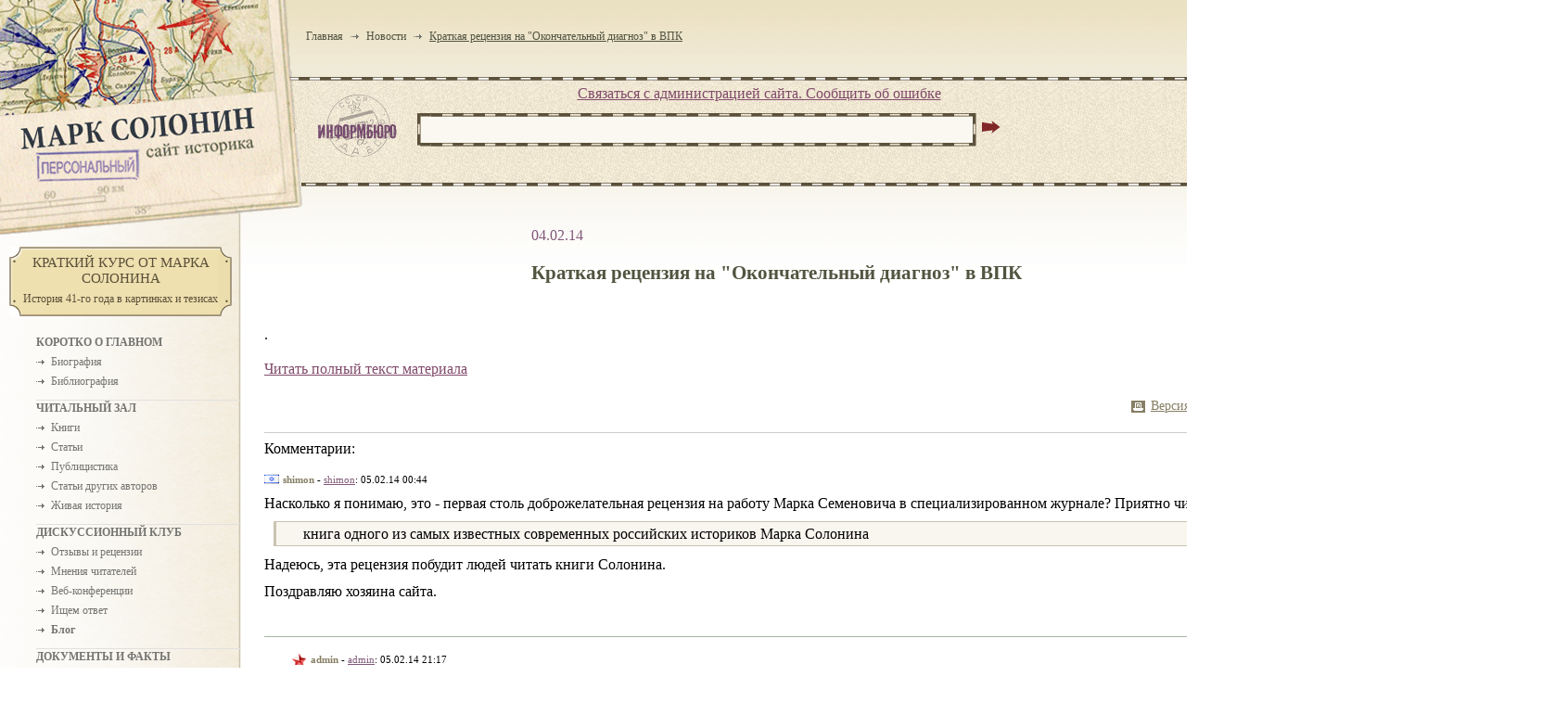

--- FILE ---
content_type: text/html; charset=windows-1251
request_url: https://www.solonin.org/new_kratkaya-retsenziya-na/cmnts
body_size: 49612
content:
<!DOCTYPE HTML PUBLIC "-//W3C//DTD HTML 4.01 Transitional//EN" "http://www.w3.org/TR/html4/loose.dtd">
<html xmlns="http://www.w3.org/1999/xhtml">
<head><link href="/css/main.css" type="text/css" rel="stylesheet"><link href="/css/size1.css" type="text/css" rel="stylesheet">
<!--[if IE 6]><link href="/css/ie6.css" type="text/css" rel="stylesheet"><![endif]-->
<!--[if IE 7]><link href="/css/ie7.css" type="text/css" rel="stylesheet"><![endif]-->
<!--[if IE 8]><link href="/css/ie8.css" type="text/css" rel="stylesheet"><![endif]--><title>Марк Солонин - персональный сайт историка. Краткая рецензия на &quot;Окончательный диагноз&quot; в ВПК </title><meta http-equiv="Content-Type" content="text/html; charset=windows-1251">
<meta name="Description" content="">
<meta name="Keywords" content=""><meta name="robots" content="index,follow">
<base href="https://www.solonin.org/">
<link rel="alternate" type="application/rss+xml" title="Марк Солонин - Новости сайта" href="https://www.solonin.org/rss/news.xml" />
<link rel="alternate" type="application/rss+xml" title="Марк Солонин - Новые материалы на сайте" href="https://www.solonin.org/rss/fresh.xml" />
<link rel="stylesheet" type="text/css" href="/css/print.css" media="print">
<script type="text/javascript" charset="utf-8" src="/js/jquery.min.js,jquery.form.js,jquery.fancybox.js,jquery.cfg.js"></script><!--[if IE]><script type="text/javascript" charset="utf-8" src="/js/excanvas.js" ></script><![endif]-->
<link rel="icon" href="/i/favicon.ico" type="image/x-icon"><link rel="shortcut icon" href="/i/favicon.ico" type="image/x-icon">

<!-- Yandex.Metrika counter -->
<script type="text/javascript" >
   (function(m,e,t,r,i,k,a);
   m[i].l=1*new Date();k=e.createElement(t),a=e.getElementsByTagName(t)[0],k.async=1,k.src=r,a.parentNode.insertBefore(k,a)})
   (window, document, "script", "https://mc.yandex.ru/metrika/tag.js", "ym");

   ym(56114260, "init", );
</script>
<noscript><div><img src="https://mc.yandex.ru/watch/56114260" style="position:absolute; left:-9999px;" alt="" /></div></noscript>
<!-- /Yandex.Metrika counter --></head>
<body>
<table id="structure">
<tr id="t">
	<td class="lft"><div id="logo-wrap"><div id="logo" style="background-image: url(../i/logo-ru.gif);"><a title="Марк Солонин - персональный сайт историка. " href="https://www.solonin.org"></a></div></div></td>
	<td class="cntr" colspan="2">
        <div id="bc-wrap"><div id="bc" class="aux"><a title="Главная страница" href="index">Главная</a><span class="bc-sep">&nbsp;</span><a title="Новости" href="news">Новости</a><span class="bc-sep">&nbsp;</span><a title="Краткая рецензия на "Окончательный диагноз" в ВПК " href="new_kratkaya-retsenziya-na" class="bc-last">Краткая рецензия на "Окончательный диагноз" в ВПК </a></div></div>
		
	</td>
</tr>
<tr class="line"><td colspan="3"></td></tr><tr id="m">
	<td class="lft"><div class="plate-w">
	<a href="/new_kratkiy-kurs-ot-marka-solonina"><div class="plate">
		<table class="plate-tbl"><tr>
			<td class="plate-lft"><div class="plate-lt"></div></td>
			<td class="plate-cntr"><div class="plate-t"></div><div class="plate-title">Краткий курс от Марка Солонина</div><div class="plate-note">История 41-го года в картинках и тезисах</div></td>
			<td class="plate-rght"><div class="plate-rt"></div></td>
		</tr></table>
	</div></a>
</div><div id="lft-wrap">
<ul>
	<li class="h">Коротко о главном</li>
	<li><a href="biography">Биография</a></li>
	<li><a href="bibliography">Библиография</a></li>
</ul><ul>
	<li class="h">Читальный зал</li>
	<li><a href="books">Книги</a></li>
	<li><a href="articles">Статьи</a></li>
	<li><a href="politicals">Публицистика</a></li>
	<li><a href="others">Статьи других авторов</a></li>
	<li><a href="lives">Живая история</a></li>
</ul><ul>
	<li class="h">Дискуссионный клуб</li>
	<li><a href="responses">Отзывы и рецензии</a></li>
	<li><a href="opinions">Мнения читателей</a></li>
	<li><a href="conferences">Веб-конференции</a></li>
	<li><a href="questions">Ищем ответ</a></li>
	<li><a href="blog"><b>Блог</b></a></li>
</ul><ul>
	<li class="h">Документы и факты</li>
	<li><a href="docs">Документы</a></li>
	<li><a href="photos">Фотогалерея</a></li>
</ul>		

<div class="plate-w" style="margin: 15px 0 0 -42px;">

	<a href="/voprosy"><div class="plate">
		<table class="plate-tbl"><tr>
			<td class="plate-lft"><div class="plate-lt"></div></td>
			<td class="plate-cntr"><div class="plate-t"></div><div class="plate-title">Трибуна оппонента</div><div class="plate-note">Вопросы</div></td>
			<td class="plate-rght"><div class="plate-rt"></div></td>
		</tr></table>
	</div></a>

</div>
<div class="line">&nbsp;</div>
<div class="block">
	<div class="title title-shop"><a title="Магазин книг Марка Солонина" href="/books-shop"><img src="/i/title-bookstore.gif" alt="Магазин книг Марка Солонина" width="177" height="28"></a></div>
	<div class="sblock"><a class="bbtn-g" href="/books-shop">Купить книги Марка&nbsp;Солонина</a></div>
	<div class="sblock"><a class="bbtn-r" href="/books-lack">Сообщить об отсутствии книг в вашем городе</a></div>
</div>
<div class="line">&nbsp;</div>
<div class="block">
	<div class="title title-user-login"><label for="login"><img alt="Вход" src="/i/title-entrance.gif" width="143" height="25"></label></div>

<div class="sblock">
<div id="entrance-frm">
	<form action="cmn/user/login" method="post">
	
	<input type="hidden" name="_uri" value="ru/new_kratkaya-retsenziya-na/cmnts">
	<table>
		<tr><td><label for="login">Ваш логин:</label></td></tr>
		<tr><td><input type="text" name="login" value="" class="txt" id="login" size="12" /></td></tr>
		<tr><td><label for="pwd">Ваш пароль:</label></td></tr>
		<tr><td><input type="password" name="pwd" value="" class="txt" id="pwd" size="15" />
<br /><table><tr><td><input type="hidden" name="_remember_me" value="0" /><input type="checkbox" name="_remember_me" value="1" checked="checked" class="chk" id="_remember_me" /></td><td><label for="_remember_me">Запомнить меня</label></td></tr></table></td><td><input type="image" src="/i/submit.gif" class="img-submit"></td></tr>
		<tr><td colspan="3"><a href="registration.htm">Регистрация</a> / <a href="send_password.htm">Забыли пароль?</a></td></tr>
	</table>
	</form>
</div>
</div>	<div class="clear"></div>
	<div class="title title-rules"><a href="constitution"><img src="/i/title-rules.gif" width="205" height="55" href=""></a></div>
	<div class="title"><a href="/carel_chapek"><img src="/i/exclamation.gif"></a></div>
</div>
<div class="line">&nbsp;</div>
<div class="block question">
	<div class="title"><a href="/questions"><img src="/i/title-question.gif"></a></div>
	<div class="sblock">
		<p class="normal">Сейчас обсуждается: </p>
		<p class="lst_questions">
		<a class="q_title" href="question_pochemu-patriotyi-ne-lyubyat">Почему "патриоты" не любят Виктора Суворова?</a><br><span class="q_cmnts_qty">Ответов: 721</span><br><a class="q_title" href="question_kto-i-chego-ozhidal-ot">Кто и чего ожидал от военного столкновения с Германией?</a><br><span class="q_cmnts_qty">Ответов: 390</span>		</p>
		<p class="archive"><a href="/questions">Архив вопросов</a></p>
	</div>
</div>
<div class="line">&nbsp;</div>

<div class="block survey">
	<div class="title"><a href="https://www.solonin.org/survey_skolko-vyi-gotovyi-zaplatit-za"><img src="/i/title-survey.gif"></a></div>
	<div class="sblock">
	<p class="lst_questions">
		<a class="q_title" href="https://www.solonin.org/survey_skolko-vyi-gotovyi-zaplatit-za">Сколько Вы готовы заплатить за один номер ежемесячного/ ежеквартального  научно-исторического журнала?</a><br/>
		
		<span class="q_cmnts_qty">Ответивших: 534</span>		<p class="archive"><a href="/survey/archive">Архив опросов</a></p>
	</p>
	
</div>

<div class="line">&nbsp;</div>
<div class="block">
	<a href="/partners">Наши друзья</a><br><br>
	<a href="/sendletter_support">Сообщить об ошибке</a>
</div>
<div class="block">&nbsp;</div>
</div></td>
	<td class="cntr">
		<div id="content">
			<div id="search-wrap"><div id="mail_support"><a href="/sendletter_support" title="Написать письмо в службу поддержки сайта">Cвязаться с администрацией сайта. Сообщить об ошибке</a></div>	<div id="vline"></div>
	<div id="search-frm">
		<form method="get" action="search">
		<div id="search-pic"></div>
		<div id="srch-txt-lft"><div id="srch-txt-rght"><input id="search-txt" name="q" type="txt" ></div></div>
		<input type="image" src="/i/submit.gif" class="img-submit">
		</form>
	</div>
</div>
<div class="line"></div>			<div id="content-pad" class="bgtop"><div class="mat_type"><a href="news">Новости</a></div>

			<p class="mat-date">04.02.14</p>
			<div id="mat-h1"><h1>Краткая рецензия на "Окончательный диагноз" в ВПК </h1></div>.
<p class="noprint"><a href="https://www.solonin.org/new_kratkaya-retsenziya-na">Читать полный текст материала</a></p>
<p class="r"><a id="print_version" rel="nofollow" href="ru/new_kratkaya-retsenziya-na/cmnts/print">Версия для печати</a></p>
<hr/>
<div id="cmnts"> Комментарии:<br /> <div class="cmnt level0" id="cmnt_79342">
<div class="cmnt-who"><table id="cmnt_vote_79342" class="vote"><tr>
		<td></td>
	<td class="votes plus">+66</td>
	<td></td>
	</tr></table>	<span title="IL" class="user il">shimon</span> - <a href="userpage/shimon.htm">shimon</a>: 05.02.14 00:44</div>
<div class="cmnt-txt"><p>Насколько я понимаю, это - первая столь доброжелательная рецензия на работу Марка Семеновича в специализированном журнале? Приятно читать</p>
<blockquote>
<p>книга одного из самых известных современных российских историков Марка Солонина<br /></p>
</blockquote>
<p>Надеюсь, эта рецензия побудит людей читать книги Солонина.</p>
<p>Поздравляю хозяина сайта.<br />&nbsp;</p>

</div>
</div>
<div class="cmnt level1" id="cmnt_79418" style="margin-left:30px">
<div class="cmnt-who"><table id="cmnt_vote_79418" class="vote"><tr>
		<td></td>
	<td class="votes plus">+12</td>
	<td></td>
	</tr></table>	<span title="RU" class="user user-admin">admin</span> - <a href="userpage/admin.htm">admin</a>: 05.02.14 21:17</div>
<div class="cmnt-txt"><p>За поздравления - спасибо,</p>
<p>но ВПК - никак не специализированный научно-исторический журнал, да и данный короткий текст на рецензию мало похож. Скорее, развернутая аннотация, информирующая читателей, что "есть такая книга"</p>

</div>
</div>
<div class="cmnt level2" id="cmnt_79625" style="margin-left:60px">
<div class="cmnt-who"><table id="cmnt_vote_79625" class="vote"><tr>
		<td></td>
	<td class="votes">0</td>
	<td></td>
	</tr></table>	<span title="" class="user "></span> - <a href="userpage/.htm"></a>: 08.02.14 07:32</div>
<div class="cmnt-txt"><p>Марк Семенович, системный подход в работе - это оценка авиационной части, авиационного соединения, объединения, ВВС в целом, как системы и как элемента системы высшего порядка. &nbsp;А "размах крыльев" и "передислокация" - это именно дилетантский подход, а не системный. По вержу нахвататься у Швабедиссена - не значит подготовить цельную работу.</p>

</div>
</div>
<div class="cmnt level1" id="cmnt_79562" style="margin-left:30px">
<div class="cmnt-who"><table id="cmnt_vote_79562" class="vote"><tr>
		<td></td>
	<td class="votes minus">-14</td>
	<td></td>
	</tr></table>	<span title="" class="user "></span> - <a href="userpage/.htm"></a>: 07.02.14 07:46</div>
<div class="cmnt-txt"><p>Присоединяюсь к автору. К серьезной военно-научной литературе журнал сложно отнести.</p>
<p>Поздравлять автора можно сколько угодно. Однако при громадном количестве дилетантских ошибок специалисты книги читать просто не будут. Тем более, что чего-то нового почерпнуть в литературе довольно сложно, помимо выводов с очень мутными причинно-следственными связями. &nbsp;Системный подход не прослеживается ни в одной из трех прочтенных книг. Может быть, мысленно автор и оценил все виды боевого и оперативного обеспечения в комплексе, в работах этого не видно. &nbsp;В основном речь веду о "На мирно спящих аэродромах..."</p>
<p>Те идеи, которые почерпнул у автора, для меня просто одна из гипотез. Однако автор ничего не сделал, чтобы ее полноценно обосновать.</p>
<p>А обыватели - верующие в идею М.С. - и так веруют, а других вряд ли получится обратить.</p>
<p>&nbsp;</p>

</div>
</div>
<div class="cmnt level2" id="cmnt_79585" style="margin-left:60px">
<div class="cmnt-who"><table id="cmnt_vote_79585" class="vote"><tr>
		<td></td>
	<td class="votes plus">+22</td>
	<td></td>
	</tr></table>	<span title="RU" class="user user-admin">admin</span> - <a href="userpage/admin.htm">admin</a>: 07.02.14 21:18</div>
<div class="cmnt-txt"><p>Уважаемый Геннадий,</p>
<p>на этом сайте можно критиковать работы М.Солонина, причем в самых разнообразных формах: начиная от короткого сообщения, посвященного одной конкретной ошибке, то развернутой статьи-рецензии по всем книгам сразу.</p>
<p>А вот лениво и через губу изрекать:<i> "при громадном количестве дилетантских ошибок специалисты книги читать просто  не будут... чего-то нового почерпнуть в литературе  довольно сложно, помимо выводов с очень мутными причинно-следственными  связями" </i>здесь нельзя. Так что будьте любезны определиться.<i> </i></p>

</div>
</div>
<div class="cmnt level3" id="cmnt_79598" style="margin-left:90px">
<div class="cmnt-who"><table id="cmnt_vote_79598" class="vote"><tr>
		<td></td>
	<td class="votes minus">-12</td>
	<td></td>
	</tr></table>	<span title="" class="user "></span> - <a href="userpage/.htm"></a>: 07.02.14 23:23</div>
<div class="cmnt-txt"><p>Уважаемый Марк Семенович, я пришел на сайт не критиковать, а разрешить собственные сомнения. Ваши гипотезы, бесспорно, требуют доказательства. Уже исходя из их сущности, доказать их сложно. Для меня лично они будут доказаны, когда все остальные варианты (они же в основном материальные и легко оцениваются по широко известным методикам; к примеру, зачем нужны "золотые сечения", если есть понятия - "боевой потенциал" и "боевая мощь"; все можно посчитать) .</p>
<p>А по книге - примеров масса:</p>
<p>1. "Стреляя из 3&ndash;6 автоматических &laquo;стволов&raquo;, промахнуться с 50 метров по бомбардировщику с размахом крыльев 20&ndash;30 метров трудно..."</p>
<p>Автор сам ранее достаточно грамотно указал, что у монопланов ОДНО крыло, поэтому и размах КРЫЛА, а не КРЫЛЬЕВ. И далее, стреляли по уязвимым местам, а не просто по громадному бомбардировщику. А это в каждом частном случае (будь то истребитель, штурмовик, бомбардировщик) один двигатель, одна кабина стрелка или пилота. Точка прицеливания одна, &nbsp;довольно маленькая.</p>
<p>2. "Внутри огромного бомбоотсека можно было подвесить 28 осколочно-фугасных бомб калибра 50&nbsp;кг, еще четыре бомбы калибром до 250&nbsp;кг подвешивались на подкрыльевых бомбодержателях. Итого &mdash; 32 бомбы, что обеспечивало исключительную эффективность поражения рассредоточенных площадных целей (проще говоря &mdash; солдат противника на поле боя)..."</p>
<p>Автору стоило&nbsp;бы&nbsp;просто ознакомиться с типовыми объектами поражения родов авиации. И ознакомиться с примерным нарядом сил для поражения различных типов объектов прежде, чем говорить об "исключительной эффективности". Ротный опорный пункт даже сейчас является очень крепким орешком для авиации.</p>
<p>3. "Набор высоты 1000 метров за 12&ndash;15 секунд на динамической горке означает достижение вертикальной скорости 67&ndash;83&nbsp;м/сек..."</p>
<p>Извините, просто не знаю, бывает горка статическая?</p>
<p>4. По поводу сравнительных характеристик самолетов автор забыл упомянуть (причем с этим источником автор активно работал, просто забыл указать - И-16 был хорошим самолетом, но рассчитан на летчика с уровнем подготовки ВЫШЕ СРЕДНЕГО):&nbsp;</p>
<p><b>"Н.Г.</b><b>&nbsp;</b>И-16 был самолетом сложным, строгим в технике пилотирования, малейшее &laquo;перетягивание&raquo; ручки и он сваливался в штопор. Правда и выходил быстро, хоть из простого, хоть из перевернутого. И-16 был очень маневренным, выполнял любой пилотаж. Я любил этот истребитель...</p>
<p>&nbsp;</p>
<p>Хотя как выяснилось, у англичан был такой майор Рук, так он вполне прилично по-русски говорил, поскольку закончил нашу Качинскую авиашколу.... Этот Рук один раз на И-16 слетал, вылез мокрый. &laquo;Пусть &ndash; говорит &ndash; на нем русские летают!&raquo;..."</p>
<p>5. "Не будет преувеличением сказать, что морская авиация во всех странах (и Советский Союз не был тут исключением) является элитой Вооруженных Сил..."</p>
<p>Будет преувеличением сказать, если это не относится к авианосной авиации.</p>
<p>6. &nbsp;"Для разрушения бетонных ВПП израильская авиация использовала бомбы весьма &laquo;скромного&raquo; калибра (70&mdash;120&nbsp;кг), но в максимально возможном по ТТХ самолетов количестве..."</p>
<p>Для ВПП нет такой степени поражения - разрушить, если это не относится к спецбоеприпасам.</p>
<p>7. &nbsp;"В отличие от многих других &laquo;расходных материалов войны&raquo; самолеты способны перемещаться самостоятельно. Быстро и на огромные расстояния... Огромная, уходящая на 300&ndash;350&nbsp;км в глубь страны полоса припятских болот, разделившая в первые недели войны ТВД на два почти изолированных региона, передислокации самолетов практически не мешала. Вот почему, указав в предыдущей главе распределение авиационных частей и соединений по отдельным участкам ТВД, мы не станем делать того же самого применительно к &laquo;расходным материалам&raquo;, и количество самолетов разных типов будет приведено только в суммарном виде..."</p>
<p>Очень грамотное решение - "не делить". Однако сам автор далее указал важность всех видов обеспечения авиации. Без складов, спецтехники, технического персонала толку от самолетов - чуть больше, чем ноль. И, кстати, для авиации "перебазирование", а не "передислокация". Но здесь вообще речь о перегруппировке идет.&nbsp;</p>
<p>8. &nbsp;"Последнее число выглядит совершенно иррационально. Во всех военных авиациях мира всегда планируют иметь самолетов больше, чем летчиков. И понятно &mdash; почему..."</p>
<p>Да куда уж рациональнее! Самолет можно использовать круглосуточно с различными экипажами. Да члену экипажа может просто нездоровиться, уж не то, что заболеть. Как-то авиация - не пехота.</p>
<p>9. &nbsp;"Что же имел в виду товарищ Сталин, планируя производство двух экипажей на один самолет?..."</p>
<p>Наверное, то, что экипаж самолета можно подготовить только за несколько лет, а скорость производства самолетов зависит от мобилизационных возможностей экономики.</p>
<p>10. &nbsp;"Эти цифры стоит сравнить с тем, что Королевские ВВС накануне &laquo;битвы за Британию&raquo; имели в своем распоряжении всего лишь 1434 летчика-истребителя..."</p>
<p>Конечно, и у кого беда после этого случилась, что самолеты есть, а летать некому?</p>
<p>11. "Японские авианосцы легли в дрейф на расстоянии 200 морских миль от базы и не были обнаружены сторожевыми судами охранения морского района..."</p>
<p>"Легли в дрейф"! Простите, с какой целью. Вообще за рамки разумного выходит. Это, чтобы подводным лодкам удобнее прицеливаться было, или американским самолетам? А, может, решили своих летчиков поубивать? Ни в одном источнике такого не встречал.</p>
<p>12. "Что же касается пресловутой &laquo;внезапности нападения&raquo;, то здесь необходимо уточнить терминологию. Стратегической внезапности не было по определению. Советский Союз, его армия, военная промышленность (другой практически и не существовало), высшее военно-политическое руководство страны напряженно, неустанно и непреклонно готовилось к Большой Войне. Об этом свидетельствуют сотни тысяч документов, свидетельствуют миллионы живых свидетелей событий. Если этот факт все еще надо кому-то доказывать, то доказывать уже не стоит&hellip;</p>
<p>Оперативной внезапности также не было. Во второй половине июня 1941 года Красная Армия находилась в состоянии непосредственной подготовки к войне. К войне, которая начнется в ближайшие недели (или даже дни)..."</p>
<p>Автор, похоже, живет в собственном мире понятий. Уж тогда собственные определения стратегической и оперативной внезапности бы дал. &nbsp;А так есть военно-энциклопедические словари. Или они "коммунистические" слишком?</p>
<p>13. "Это &mdash; авиация. Самый быстрый род войск. Это не мехкорпуса, содержавшиеся в мирное время по сокращенным штатам, менее чем с половиной положенных транспортных средств; сроки приведения которых в полную боевую готовность исчислялись сутками.&nbsp;<i>&laquo;Военно-воздушные силы находились в облегченных условиях отмобилизования, так как летный состав частей в основном&nbsp;<b>содержался по штатам военного&nbsp;времени.&nbsp;</b>С объявлением мобилизации требовалось призвать&nbsp;<b>только определенное количество административно-технического и обслуживающего персонала.</b>Поэтому сроки боевой готовности авиаполков были не более 2 &mdash; 4 часов&raquo;.</i>&nbsp;Это все не я придумал. Это написали в своем коллективном труде военные историки Генштаба в 1992 году..."</p>
<p>В не столь отдаленное, дореформенное время срок БГ АЧ и С также достигал нескольких часов. НО ТОЛЬКО НА ОДИН ВЫЛЕТ. Полноценно без отмобилизования с боевым напряжением, согласно боевым уставам ни одна часть участвовать в боевых действиях не могла...</p>
<p>Прошу прощения у автора, презрительно &nbsp;не относился. Думаю, разобраться хочется не только мне.</p>
<p><br /></p>
<p>&nbsp;</p>
<p>&nbsp;</p>
<p><br /></p>

</div>
</div>
<div class="cmnt level4" id="cmnt_79601" style="margin-left:120px">
<div class="cmnt-who"><table id="cmnt_vote_79601" class="vote"><tr>
		<td></td>
	<td class="votes plus">+15</td>
	<td></td>
	</tr></table>	<span title="UA" class="user ua">Павел</span> - <a href="userpage/pavgod.htm">pavgod</a>: 08.02.14 00:27</div>
<div class="cmnt-txt"><blockquote>
<p>Ваши гипотезы, бесспорно, требуют доказательства.</p>
</blockquote>
<p>Несколько лет читаю книги <i><b>М.С.</b></i> и яростно спорю с их автором. Читаю форум, не пропуская ни одной реплики <i><b>М.С.</b></i> Но ничего, что бы можно было отнести к <i><b>"гипотезам"</b></i> не увидел. Потрудились бы чётче сформулировать, что ли, а то чувствую собственную ущербность...</p>

</div>
</div>
<div class="cmnt level5" id="cmnt_79603" style="margin-left:150px">
<div class="cmnt-who"><table id="cmnt_vote_79603" class="vote"><tr>
		<td></td>
	<td class="votes">0</td>
	<td></td>
	</tr></table>	<span title="" class="user "></span> - <a href="userpage/.htm"></a>: 08.02.14 01:22</div>
<div class="cmnt-txt"><p>Добрый день. В понятии гипотеза ничего ругательного нет. Применяю его в общепринятом понимании. Могу адресовать к рецезии Антона Печерского на сайте. Это как раз "вторая" группа книг, когда автор свою идею доказывает на протяжении повествования. Вот эту основную идею в грубом приближении и вижу гипотезой. Вы же тоже относите труды М.С. к научным? А без гипотезы в науке трудновато, практически невозможно). &nbsp;Конечно, в работах Марка Семеновича гипотезы есть)</p>
<p>Сам осмеливаюсь спорить автором только в тех аспектах, в которых являюсь профессионалом. Ну и в целом одна &nbsp;из основ науки - системный подход. Не смог обнаружить его признаков ни в одной из трех прочтенных книг. Опять же в том понимании, как это понимается военной наукой)</p>

</div>
</div>
<div class="cmnt level6" id="cmnt_79611" style="margin-left:180px">
<div class="cmnt-who"><table id="cmnt_vote_79611" class="vote"><tr>
		<td></td>
	<td class="votes plus">+14</td>
	<td></td>
	</tr></table>	<span title="RU" class="user user-admin">admin</span> - <a href="userpage/admin.htm">admin</a>: 08.02.14 18:41</div>
<div class="cmnt-txt"><p>А системный подход в оценке научно-исторического исследования - это набор мелких придиразмов на тему "размах КРЫЛА, а не КРЫЛЬЕВ", "для авиации "перебазирование", а не "передислокация", "Для ВПП нет такой степени поражения - разрушить..."</p>
<p>Если речь идет про "Аэродромы...",&nbsp; то содержание книги резюмировано в 17 пунктах на последних её страницах.&nbsp; "Системный подход" в обсуждении книги заключается в обсуждении этих пунктов: верны ли они? достаточна ли их аргументация? (кстати, первое может быть и без второго, но это, думаю, не мой случай)</p>
<p>Вы ошиблись сайтом. Такие "приемы критики" хорошо работают - но лишь при наличии стаи подвывающих дворняжек. В сольном исполнении они (приемы) только выставляет солиста в ...</p>

</div>
</div>
<div class="cmnt level4" id="cmnt_79614" style="margin-left:120px">
<div class="cmnt-who"><table id="cmnt_vote_79614" class="vote"><tr>
		<td></td>
	<td class="votes plus">+14</td>
	<td></td>
	</tr></table>	<span title="US" class="user us">Александр Ш.</span> - <a href="userpage/ashishkin.htm">ashishkin</a>: 08.02.14 06:06</div>
<div class="cmnt-txt"><p>Желание специалиста, чтобы все термины употреблялись строго в их  принятом в кругу специалистов значении, и чтобы каждая деталь была  строго выверена, мне понятно.</p>
<p>Однако Вы не можете не понимать, что  из перечисленных Вами пунктов, лишь пп. 7-10 (из которых пп. 8-10 - по  существу один пункт, развёрнутый Вами в три) имеют какое-то отношение к  тому тезису, доказательству которого посвящены работы М.С. Солонина.</p>
<p>Схоластическая  дискуссия о том, позволительно ли упоминать во множественном числе о  правом и левом крыльях моноплана, или таковое упоминание является  ересью, достойной немедленного отлучения еретика от церкви (зачёркнуто)  науки - безусловно, тоже может иметь место.</p>
<p>Точно так же  уточнение, что авианосцы для проведения лётных операций в дрейф не  ложатся, а обязательно продолжают двигаться, причём курсом, диктуемым  направлением ветра - тоже имеет право на существование. Хотя рассуждения  об уязвимости уже существенно менее обоснованны, потому что уязвимость  авианосца, движущегося малым ходом в строго определённом и полностью  предсказуемом направлении мало отличается от уязвимости судна, стоящего  на якоре.</p>
<p>Но выдвигать эти аргументы в качестве причин, по которым  "специалисты это читать не будут" - на мой взгляд, уже какая-то  карикатура на специалистов. Примерно как тот старый советский армейский  анекдот, ключевой фразой в котором была "из того же материала"...</p>
<p>P.S. Чтобы не  оказаться в положении человека, которого "специалисты читать не будут",  уточняю: "лётные операции" - калька со стандартного англоязычного  flight operations, которую я использую потому, что правильный  русскоязычный термин мне неизвестен.</p>

</div>
</div>
<div class="cmnt level5" id="cmnt_79620" style="margin-left:150px">
<div class="cmnt-who"><table id="cmnt_vote_79620" class="vote"><tr>
		<td></td>
	<td class="votes">0</td>
	<td></td>
	</tr></table>	<span title="" class="user "></span> - <a href="userpage/.htm"></a>: 08.02.14 06:46</div>
<div class="cmnt-txt"><p>Хорошо, что понимаете, что подход: "Почему самолет летает, а крыльями не машет?" отторгает специалистов.</p>
<p>Приведена малая часть недостатков, это так, на вскидку. Можно продолжить, и будет в несколько раз больше.</p>
<p>Вы указываете, что остальные пункты не важны, а зачем тогда многостраничное повествование о характеристиках самолетов. Еще и аэродинамика свое место получила, обтекание крыла можно рассмотреть))) Ну и кому это что дало?</p>
<p>А пункт 4? Это уж со стороны автора можно рассматривать, как подлог. Из источника извлечены только те мысли, которые подтверждают авторскую версию. Попробуйте полетайте сами на И-16.&nbsp;</p>

</div>
</div>
<div class="cmnt level6" id="cmnt_79630" style="margin-left:180px">
<div class="cmnt-who"><table id="cmnt_vote_79630" class="vote"><tr>
		<td></td>
	<td class="votes plus">+28</td>
	<td></td>
	</tr></table>	<span title="US" class="user us">Александр Ш.</span> - <a href="userpage/ashishkin.htm">ashishkin</a>: 08.02.14 09:24</div>
<div class="cmnt-txt"><p>&nbsp;</p>
<blockquote>Хорошо, что понимаете, что подход: "Почему самолет летает, а крыльями не машет?" отторгает специалистов.</blockquote>
<p>Как?! Вы не упомянули о пилотируемых орнитоптерах, которые очень даже машут крыльями в полёте?! Да это же подлог! Нет, специалисты Вас после этого точно читать не будут!</p>
<p>Надеюсь, мой намёк на то, куда ведёт взятый Вами на вооружение метод аргументации, понятен...</p>
<blockquote>А пункт 4? Это уж со стороны автора можно рассматривать, как подлог. Из источника извлечены только те мысли, которые подтверждают авторскую версию. Попробуйте полетайте сами на И-16.</blockquote>
<p>Ну, попробовать это лично никому из нас не грозит - летающих И-16 в мире сегодня единицы и уж мне-то точно никто такой раритет не доверит. Учитывая, что мои пилотские навыки ограничиваются удержанием 150-й "Цессны" в горизонтальном полёте, неторопливой сменой высот, и такими же неторопливыми виражами. Солнечным безветренным днём. Под наблюдением инструктора. :-)</p>
<p>Однако послушаем, что говорит современный пилот, летавший на восстановленном "ишаке": "самолёт был замечательно стабилен и прост в управлении, вопреки множеству критических замечаний в его адрес в прошлом. Выходы из сваливания и штопора были абсолютно предсказуемы и прошли без каких-либо неприятных сюрпризов" (http://www.ksql.com/myriad/warbirds_poly.htm). Занятно, да? Проклятые империалисты продолжают клеветать. На этот раз - хвалебными отзывами о советском самолёте...</p>
<p>Допустим, однако, что люди, летающие на восстановленных "ишаках" - куда более опытные пилоты, чем какие-то там советские военные лётчики, и поэтому то, что для советского сокола - смерть, для них - приятно проведённый в воздухе выходной. И послушаем мнение американских империалистов о замечательном немецком истребителе Ме-109, с которым советским соколам в 1941 году так сложно было бороться. "Видимость из кабины наихудшая из всех самолётов, на которых я летал". "Становится крайне тяжёл в управлении на скоростях свыше 450 км/ч". "Маневрирование и взлёт весьма сложны". "Кабина совершенно крошечная, что способствует усталости пилота и затрудняет длительные полёты"(http://www.wwiiaircraftperformance.org/me109/matcom109g.html, http://www.wwiiaircraftperformance.org/me109/me109g6-tactical.html - американские испытания 1944 года, http://www.vintagewings.ca/VintageNews/Stories/tabid/116/articleType/ArticleView/articleId/124/language/en-US/Bouncing-Clouds--Flying-the-Messerschmitt-Bf-109.aspx - мнение современного лётчика)...</p>
<p>Как интересно! Оказывается, СССР вовсе не обладал монополией на сложные в управлении самолёты! Кто бы мог подумать?! А я-то грешным делом, когда впервые прочитал, что чешские военные лётчики, пару лет после войны летавшие на "мессерах" поздних модификаций, присвоили этому самолёту кличку "мул" за "отличную" пилотируемость - не верил... Может, эти чехи тоже были все, как один, "пилоты ниже среднего"? А американцы специально сажали в "мессера" самых дерьмовых пилотов, держа лучших в резерве для облёта "ишаков"?</p>
<p>Видите, какое обширное поле для разоблаченя подлогов мировой закулисы можно для себя открыть, если чуть-чуть поискать. А Вы себя М.С. Солониным ограничиваете. Мелко копаете! :-)</p>

</div>
</div>
<div class="cmnt level7" id="cmnt_79642" style="margin-left:210px">
<div class="cmnt-who"><table id="cmnt_vote_79642" class="vote"><tr>
		<td></td>
	<td class="votes">0</td>
	<td></td>
	</tr></table>	<span title="" class="user "></span> - <a href="userpage/.htm"></a>: 08.02.14 16:43</div>
<div class="cmnt-txt"><blockquote>
<p>Выходы из сваливания и штопора были абсолютно предсказуемы и прошли без каких-либо неприятных сюрпризов"</p>
</blockquote>
<p>Штопор и сваливание в воздушном бою - почти стопроцентное поражение. &nbsp;В тренировочном полете повыводите.</p>
<p>Вы книгу-то читали сами? Автор достаточно четко указал на слабый уровень подготовки летного состава истребительных частей ВВС СССР. В этом с ним согласны многие исследователи. Поэтому И-16 &nbsp;и был непрост в освоении летным составом. Причем я указал на умалчивание автором тех мест источника, которые не вписываются в его конценцию. Это разговор с генерал-майором Голодовниковым. О "Харрикейне"-то цитаты есть.</p>
<p>Уходить в споры о превосходстве одних ЛА над другими не собираюсь. Почитайте на досуге "Боевая работа советской и немецкой авиации в годы войны" А. Смирнова. Мне было очень интересно.</p>
<blockquote>
<p>Видите, какое обширное поле для разоблаченя подлогов мировой закулисы можно для себя открыть, если чуть-чуть поискать.</p>
</blockquote>
<p>Не собираюсь разоблачать подлоги. Попросили писать не голословно - я указал, причем малую часть. По данной тематике других книг нет. Тема мне интересна, идеи тоже интересны. Пришел сотрудничать, если получится - оказать помощь.</p>
<p>Чего, по моему мнению, не хватает &nbsp;в книге. Если оценивать деятельность любой авиационной части, необходимо оценить наличие, уровень подготовки и возможности по подготовке самолетов технического состава; наличие специальной и обычной техники по штату, возможности по подготовке авиационной техники; наличие складов, наличие запасов, распределение запасов, возможности по подвозу материальных средств, наличие аэродромов - оперативных, рассредоточения и т.д.; возможности по управлению авиацией на земле и в воздухе, потребности в средствах связи и определение потребных характеристик средств связи , увязанные с базированием авиации, тактикой применения; уровень подготовки должностных лиц, осуществляющих управление над полем боя; возможности и реальный уровень взаимодействия АЧ и С между собой, с сухопутными войсками и т.д.&nbsp;</p>
<p>Это оценка в рамках системного подхода. Так пишутся реальные научные работы.</p>
<p>Еще раз повторюсь о "наборе мелких придиразмов"))) По просьбе автора привел дилетантские ошибки. &nbsp;Автору помощь не нужна, сам справляется. В конце концов, это не я издаюсь десятитысячными тиражами.&nbsp;</p>
<p>А в целом не сомневаюсь, специалисты в области авиации книги в таком виде читать просто не будут.</p>

</div>
</div>
<div class="cmnt level8" id="cmnt_79655" style="margin-left:240px">
<div class="cmnt-who"><table id="cmnt_vote_79655" class="vote"><tr>
		<td></td>
	<td class="votes plus">+14</td>
	<td></td>
	</tr></table>	<span title="RU" class="user user-admin">admin</span> - <a href="userpage/admin.htm">admin</a>: 08.02.14 18:39</div>
<div class="cmnt-txt"><blockquote>
<p>По данной тематике других книг нет. Тема мне интересна</p>
</blockquote>
<p>ОК</p>
<blockquote>
<p>Так пишутся реальные научные работы.</p>
</blockquote>
<p>Какие? Других же нет...</p>
<blockquote>
<p>А в целом не сомневаюсь, специалисты в области авиации книги в таком виде читать просто не будут.</p>
</blockquote>
<p>Это оценочное суждение противоречит наблюдаемой практике жизни. Читают. С огромным вниманием.</p>
<p>&nbsp;</p>

</div>
</div>
<div class="cmnt level8" id="cmnt_79658" style="margin-left:240px">
<div class="cmnt-who"><table id="cmnt_vote_79658" class="vote"><tr>
		<td></td>
	<td class="votes plus">+14</td>
	<td></td>
	</tr></table>	<span title="RU" class="user user-admin">admin</span> - <a href="userpage/admin.htm">admin</a>: 08.02.14 18:53</div>
<div class="cmnt-txt"><blockquote>
<p>Если оценивать деятельность любой авиационной части, необходимо  оценить наличие, уровень подготовки и возможности по подготовке  самолетов технического состава; наличие специальной и обычной техники по  штату, возможности по подготовке авиационной техники; наличие складов,  наличие запасов, распределение запасов, возможности по подвозу  материальных средств, наличие аэродромов - оперативных, рассредоточения и  т.д.; возможности по управлению авиацией на земле и в воздухе,  потребности в средствах связи и определение потребных характеристик  средств связи , увязанные с базированием авиации, тактикой применения;  уровень подготовки должностных лиц, осуществляющих управление над полем  боя; возможности и реальный уровень взаимодействия АЧ и С между собой, с  сухопутными войсками и т.д.&nbsp;</p>
<p>Это оценка в рамках системного подхода. Так пишутся реальные научные работы.</p>
</blockquote>
<p>Вы не угадали. ТАК неумные люди, неспособные "за деревьями разглядеть лес", пишут свои диссертационные работы. Замечательный пример с соседней ветки. Спэшиал фор ю:</p>
<blockquote>
<p><i>В кaчестве систем, в которых протекaет педaгогический процесс, выступaют  системa обрaзовaния, взятaя в целом, учебное зaнятие и т. д. Кaждaя из  этих систем функционирует в определенных внешних условиях:  природно-геогрaфических, общественных, производственных, культурных и  других. Есть и специфические для кaждой системы условия.<b></b>&nbsp;&nbsp; Структурa (от лaт. "structura" - "строение") - это рaсположение элементов в системе.  Структуру системы состaвляют выделенные по принятому критерию элементы  (компоненты), a тaкже связи между ними. Уже подчеркивaлось, что  понимaние связей вaжнее всего, ибо только знaя, что с чем и кaк связaно в  педaгогическом процессе, можно решaть проблему улучшения оргaнизaции,  упрaвления и кaчествa дaнного процессa </i><br /><br /></p>
</blockquote>

</div>
</div>
<div class="cmnt level9" id="cmnt_79663" style="margin-left:270px">
<div class="cmnt-who"><table id="cmnt_vote_79663" class="vote"><tr>
		<td></td>
	<td class="votes">0</td>
	<td></td>
	</tr></table>	<span title="" class="user "></span> - <a href="userpage/.htm"></a>: 08.02.14 19:16</div>
<div class="cmnt-txt"><p>Уважаемый Марк Семенович, отвечу в одном посте, чтобы не распыляться. Понимаю, что очень Вас отвлек. Спасибо за внимание к моему мнению.</p>
<p>Основные ошибки, которые назвал "дилетантскими", должны быть устранены на этапе редакции, иначе работу к научно-историческому исследованию отнести сложно. К публицистике - наверное, да. Исследование возможно только в рамках единого понятийного аппарата.</p>
<blockquote>
<p>Это оценочное суждение противоречит наблюдаемой практике жизни. Читают. С огромным вниманием.</p>
</blockquote>
<p>Лично знаком с большинством профессорско-преподавательского состава сокращенной ВВА им. Ю.А. Гагарина. Слушателей прошло тоже немалое количество. Претензии к книге примерно одинаковы. Если только читают с огромным вниманием полуграмотные нынешние выпускники военных вузов.</p>
<blockquote>
<p>Какие? Других же нет...</p>
</blockquote>
<p>К посту marlon &nbsp;в другой теме присоединюсь. Есть. Вы не поверите, но основные выводы по книге соответствуют выводам в учебниках по истории военного искусства ВВА. Поэтому и написал, что лично для меня ничего нового в этом не открылось. Есть очень интересные диссертации 42-49 гг. Никто в секретных работах правду не скрывал. Занятия проводил генерал-майор в отставке П.В. Голубев. В войну летал на Ил-2. И чего-то отличного от мнения тех же немцев, я от него не услышал.</p>
<blockquote>
<p>Вы не угадали. ТАК неумные люди, неспособные "за деревьями разглядеть лес", пишут свои диссертационные работы. Наука начинается с АБСТРАГИРОВАНИЯ.</p>
</blockquote>
<p>А чего там гадать? Как специалист указал именно на существенные стороны объекта исследования. Если Вы считаете по другому, то это печально. При желании абстрагироваться можно от чего угодно.</p>
<p>В общем-то пишу потому, что Вы способны написать исследование по этому вопросу действительно высокого уровня.</p>
<p>&nbsp;</p>
<p>&nbsp;</p>
<p>&nbsp;</p>
<p>&nbsp;</p>

</div>
</div>
<div class="cmnt level10" id="cmnt_79671" style="margin-left:300px">
<div class="cmnt-who"><table id="cmnt_vote_79671" class="vote"><tr>
		<td></td>
	<td class="votes plus">+14</td>
	<td></td>
	</tr></table>	<span title="RU" class="user user-admin">admin</span> - <a href="userpage/admin.htm">admin</a>: 08.02.14 20:39</div>
<div class="cmnt-txt"><blockquote>
<p>Как специалист указал именно на существенные стороны объекта исследования.</p>
</blockquote>
<p>Вы обратили внимание на те "существенные стороны" обсуждаемой книги, которые могут быть интересны только специалисту по Уставу гарнизонной и караульной службы. Еще раз повторяю. что реально существенные стороны книги ""Аэродромы" сведены в 17 тезисов. От их обсуждения Вы упорно уклоняетесь.</p>
<blockquote>
<p>Лично знаком с большинством профессорско-преподавательского состава  сокращенной ВВА им. Ю.А. Гагарина. Претензии к книге примерно одинаковы</p>
</blockquote>
<p>Спасибо. Это очень высокая оценка. Если весь профессорско-преподавательский состав не "нарыл" ничего серьезнее крыла и крыльев (мн.ч.) - то это пять баллов для книги. в которой автационно-технические вопросы являются всего лишь приложением к основной теме.</p>
<blockquote>
<p>основные выводы по книге соответствуют выводам в учебниках по истории  военного искусства ВВА. Поэтому и написал, что лично для меня ничего  нового в этом не открылось. Есть очень интересные диссертации 42-49 гг.</p>
</blockquote>
<p>Для меня это новость. Поясните. пожалуйста: в учебниках по истории  военного искусства ВВА главной причиной разгрома советских ВВС летом 41-го года названо ЯВНОЕ&nbsp; И&nbsp; СКРЫТОЕ&nbsp; ДЕЗЕРТИРСТВО ? Не знал.</p>
<blockquote>
<p>Никто в секретных работах правду не скрывал</p>
</blockquote>
<p>Как сказано! 5+++++++++++</p>
<p>И кстати: почему столь упорно обсуждаются "Аэродромы", которые были сданы в Издательство в января 2006 года? Страшно сказать - уже восемь лет назад. Профессорско-преподавательский состав Академии не осилил двухтомную "Новая хронология катастрофы" ?</p>

</div>
</div>
<div class="cmnt level11" id="cmnt_79686" style="margin-left:330px">
<div class="cmnt-who"><table id="cmnt_vote_79686" class="vote"><tr>
		<td></td>
	<td class="votes">0</td>
	<td></td>
	</tr></table>	<span title="" class="user "></span> - <a href="userpage/.htm"></a>: 08.02.14 21:31</div>
<div class="cmnt-txt"><blockquote>
<p>Если весь профессорско-преподавательский состав не "нарыл" ничего серьезнее крыла и крыльев (мн.ч.) - то это пять баллов для книги</p>
</blockquote>
<p>&nbsp;))) Сомневаюсь, что весь ППС ВВА им. Ю.А. Гагарина вообще вникал в Ваши книги. Повторюсь, я один из немногих, кому это стало интересно. Нарыть можно столько, что на пол-книги такого объема хватит.&nbsp;</p>
<blockquote>
<p>Еще раз повторяю. что реально существенные стороны книги ""Аэродромы" сведены в 17 тезисов.</p>
</blockquote>
<p>Я ведь о тезисах и говорил ранее. Основные выводы совпадают и с моей точкой зрения. Только я уже говорил, что на момент выхода книги ничего нового в них нет. Некоторые из них не совсем корректны.</p>
<blockquote>
<p>&nbsp;в учебниках по истории военного искусства ВВА главной причиной разгрома советских ВВС летом 41-го года названо ЯВНОЕ&nbsp; И&nbsp; СКРЫТОЕ&nbsp; ДЕЗЕРТИРСТВО ? Не знал.</p>
</blockquote>
<p>Да, конечно, не указано). Учебники во многом согласуются с авторскими тезисами. &nbsp;В книге присутствует гипотеза, которая в настоящий момент бездоказательна. Об уровне МПП летного состава можно прочесть у того же Швабедиссена.&nbsp;</p>
<blockquote>
<p>Как сказано! 5+++++++++++</p>
</blockquote>
<p>Это ведь на сайте претензии предъявляются ко всему советскому) От меня больше двадцати лет никто ничего не скрывал. Это для присутствующих на сайте, наверное, довод) В сороковые годы это и были секретные работы. Но это же были "брехливые коммунисты")</p>
<blockquote>
<p>И кстати: почему столь упорно обсуждаются "Аэродромы", которые были сданы в Издательство в января 2006 года?</p>
</blockquote>
<p>Прошу прощения, мне только эта тема интересна. В других темах есть более подготовленные специалисты. Тот же Ходаренок. Я в ГОУ ГШ ВС РФ службу не проходил.</p>
<p>Надеялся, что тема для автора не закрыта. Потому что не изучен весь комплекс факторов, определивших течение процессов с советскими ВВС в 1941 году (абстрагируемся - рассмотрим только те условия, которые реально определяли течение процессов). Для тех, кто верит каждому авторскому слову написанного достаточно, они просто верят.&nbsp;</p>
<p>Сама книга не является исследованием уж точно. А, наверное, должна быть результатом долговременных исследований, реализованных в монографиях, диссертациях.</p>
<blockquote>
<p>Профессорско-преподавательский состав Академии не осилил двухтомную "Новая хронология катастрофы" ?</p>
</blockquote>
<p>Вряд ли это было кому-то интересно вообще) ППС ВВА мог осилить очень многое, уж поверьте)</p>
<p>&nbsp;</p>
<p>&nbsp;</p>
<p>&nbsp;</p>
<p>&nbsp;</p>
<p>&nbsp;</p>
<p>&nbsp;</p>

</div>
</div>
<div class="cmnt level12" id="cmnt_79691" style="margin-left:360px">
<div class="cmnt-who"><table id="cmnt_vote_79691" class="vote"><tr>
		<td></td>
	<td class="votes">0</td>
	<td></td>
	</tr></table>	<span title="IL" class="user il">shimon</span> - <a href="userpage/shimon.htm">shimon</a>: 08.02.14 22:16</div>
<div class="cmnt-txt"><blockquote>
<p>Да, конечно, не указано).</p>
</blockquote>
<blockquote>
<p>Это ведь на сайте претензии предъявляются ко всему советскому) От меня больше двадцати лет никто ничего не скрывал. Это для присутствующих на сайте, наверное, довод) В сороковые годы это и были секретные работы. Но это же были "брехливые коммунисты")</p>
</blockquote>
<p>Не указали, но не скрывали?</p>

</div>
</div>
<div class="cmnt level13" id="cmnt_79702" style="margin-left:390px">
<div class="cmnt-who"><table id="cmnt_vote_79702" class="vote"><tr>
		<td></td>
	<td class="votes">0</td>
	<td></td>
	</tr></table>	<span title="" class="user "></span> - <a href="userpage/.htm"></a>: 08.02.14 23:37</div>
<div class="cmnt-txt"><p>Добрый день. Массовое дезертирство летного состава, если оно было, необходимо обосновать гораздо тщательнее, чем в книге. В книге обоснования нет вообще.&nbsp;</p>
<p>Не скрывали основные причины поражения советских ВВС в 1941 году.</p>
<p>&nbsp;</p>

</div>
</div>
<div class="cmnt level14" id="cmnt_79716" style="margin-left:420px">
<div class="cmnt-who"><table id="cmnt_vote_79716" class="vote"><tr>
		<td></td>
	<td class="votes">0</td>
	<td></td>
	</tr></table>	<span title="IL" class="user il">shimon</span> - <a href="userpage/shimon.htm">shimon</a>: 09.02.14 00:41</div>
<div class="cmnt-txt"><p>То есть в секретных книгах, о которых Вы говорите, эта тема вообще не упоминалась, правильно я понимаю? Тогда ирония про брехливых коммунистов не совсем уместна.</p>
<p>Что значит "обоснования нет вообще"? Показано, как тают ВВС в результате беспорядочных перебазирований. Показано, что главной заботой часто была защита собственных аэродромов...</p>
<blockquote>
<p>Не скрывали основные причины поражения советских ВВС в 1941 году.</p>
</blockquote>
<p>Не "не скрывали", а называли те, что были приемлемы для власти, даже не упоминая неприемлемых. И каковы же были эти причины, по мнению авторов?</p>

</div>
</div>
<div class="cmnt level15" id="cmnt_79728" style="margin-left:450px">
<div class="cmnt-who"><table id="cmnt_vote_79728" class="vote"><tr>
		<td></td>
	<td class="votes">0</td>
	<td></td>
	</tr></table>	<span title="" class="user "></span> - <a href="userpage/.htm"></a>: 09.02.14 01:37</div>
<div class="cmnt-txt"><blockquote>
<p>Что значит "обоснования нет вообще"?</p>
</blockquote>
<p>Обоснования "явного и скрытого дезертирства" летного состава, как главной причины разгрома советских ВВС летом 41-го года. Да и наличия такового в заметных масштабах.</p>
<p>Если Вы читали предыдущие посты, то, несомненно, разобрались, что показывание "как тают ВВС в результате беспорядочных перебазирований..." не является новым в военной истории, т.е. достижением автора.&nbsp;</p>
<p>Прошу прощения, Вы уходите в сторону. Речь шла: 1. О наличии множества дилетантских ошибок". 2. Об отсутствии системного анализа, по крайней мере в обосновании &nbsp;""явного и скрытого дезертирства" летного состава, как&nbsp;главной причины разгрома советских ВВС летом 41-го года".</p>
<blockquote>
<p>И каковы же были эти причины, по мнению авторов?</p>
</blockquote>
<p>Комплексные. Нет у меня этой литературы под рукой, и уже вряд ли когда будет. К 17 тезисам Марка Семеновича (некоторые из которых как-то некорректно указаны) прибавьте еще столько же. Исходя из анализа состояния уровня подготовки летного состава, потенциала авиационной техники, состояния видов боевого, технического, тылового, морально-психологического обеспечения, организации ВВС, состояния тактики и оперативного искусства и т.д.</p>

</div>
</div>
<div class="cmnt level16" id="cmnt_79734" style="margin-left:480px">
<div class="cmnt-who"><table id="cmnt_vote_79734" class="vote"><tr>
		<td></td>
	<td class="votes">0</td>
	<td></td>
	</tr></table>	<span title="IL" class="user il">shimon</span> - <a href="userpage/shimon.htm">shimon</a>: 09.02.14 02:09</div>
<div class="cmnt-txt"><blockquote>
<p>Если Вы читали предыдущие посты, то, несомненно, разобрались, что показывание "как тают ВВС в результате беспорядочных перебазирований..." не является новым в военной истории, т.е. достижением автора.</p>
</blockquote>
<p>Так этот тезис не нов, или Вы с ним несогласны? Потому что если согласны, то при чем здесь все остальные 34 причины (17+17)? Например, потенциал авиатехники? И беспорядочное перебазирование в тыл не есть скрытое дезертирство? А когда главная забота - о собственном аэродроме?</p>
<blockquote>
<p>Исходя из анализа состояния уровня подготовки летного состава, потенциала авиационной техники, состояния видов боевого, технического, тылового, морально-психологического обеспечения, организации ВВС, состояния тактики и оперативного искусства и т.д.</p>
</blockquote>
<p>Вот исходя из всего этого - что? Каков вывод? Иначе это называется "за деревьями не видеть леса".</p>

</div>
</div>
<div class="cmnt level17" id="cmnt_79743" style="margin-left:510px">
<div class="cmnt-who"><table id="cmnt_vote_79743" class="vote"><tr>
		<td></td>
	<td class="votes">0</td>
	<td></td>
	</tr></table>	<span title="" class="user "></span> - <a href="userpage/.htm"></a>: 09.02.14 03:31</div>
<div class="cmnt-txt"><blockquote>
<p>И беспорядочное перебазирование в тыл не есть скрытое дезертирство?</p>
</blockquote>
<p>Эк Вы загнули. Дезертирство - оно дезертирство и есть. Скрытое оно, если его не выявили, а при выявлении довольно жестко наказывали и наказывают. Относительно часто покидание поля боя встречалось у советских истребителей: нежелание пересекать линию фронта при сопровождении штурмовиков, оборонительный круг при атаках истребителей противника на группы сопровождаемых самолетов. Это в литературе есть. А бомбардировщики и штурмовики - посмотрите Швабедиссена: упорные атаки переправ,не взирая на потери. Всякого хватало, но, по моему мнению - причина комплексная. Если Вы видите только одну - "главную" - это Ваше право, спорить не буду.</p>
<p>Сложно говорить с Вами в связи с излишним словоблудием. "Беспорядочное перебазирование" - это что? "Скрытое дезертирство" - это что? Очень некорректные формулировки. Бежать с поля боя и легче и быстрее как раз в самолете. Если бестолковое руководство не смогло обеспечить качественный уровень организации перегруппировки при отступлении, то не следует увязывать это с дезертирством.</p>
<blockquote>
<p>Вот исходя из всего этого - что? Каков вывод? Иначе это называется "за деревьями не видеть леса".</p>
</blockquote>
<p>Если Вы видите в лесу только одно дерево - это Ваше право. А если в работе системный подход, как таковой, отсутствует, то прикрываться можно любыми фразами.</p>
<p>&nbsp;</p>

</div>
</div>
<div class="cmnt level18" id="cmnt_79745" style="margin-left:540px">
<div class="cmnt-who"><table id="cmnt_vote_79745" class="vote"><tr>
		<td></td>
	<td class="votes">0</td>
	<td></td>
	</tr></table>	<span title="IL" class="user il">shimon</span> - <a href="userpage/shimon.htm">shimon</a>: 09.02.14 04:22</div>
<div class="cmnt-txt"><p>Скрытое дезертирство - не то же самое, что невыявленное. Вот Вам пример скрытого:</p>
<blockquote>
<p>Приказ № 0685 от 9 сентября 1942 г.</p>
<p>Фактами на Калининском, Западном, Сталинградском, Юго-Восточном и других фронтах установлено, что наша истребительная авиация, как правило, работает плохо и свои боевые задачи очень часто не выполняет.</p>
<p>Истребители наши не только не вступают в бой с истребителями противника, но избегают атаковывать бомбардировщиков.</p>
<p>При выполнении задачи по прикрытию штурмовиков и бомбардировщиков наши истребители даже при количественном превосходстве над истребителями противника уклоняются от боя, ходят в стороне и допускают безнаказанно сбивать наших штурмовиков и бомбардировщиков.</p>
<p>Приказом НКО за № 0299 предусмотрены для летного состава в качестве поощрения денежные вознаграждения и правительственные награды за боевые вылеты с выполнением боевой задачи. Этот приказ в авиачастях извращен на фронтах.</p>
<p>Боевым вылетом неправильно считают всякий полет на поле боя, независимо от того, выполнена или нет истребителями возложенная на них боевая задача.</p>
<p>Такое неправильное понятие о боевом вылете не воспитывает наших истребителей в духе активного нападения на самолеты врага и дает возможность отдельным ловкачам и трусам получать денежное вознаграждение и правительственные награды наравне с честными и храбрыми летчиками.</p>
<p>В целях ликвидации такой несправедливости и для того, чтобы поощрять только честных летчиков, а ловкачей и трусов выявлять, изгонять из рядов наших истребителей и наказывать их, приказываю:</p>
<p>1. Считать боевым вылетом для истребителей только такой вылет, при котором штурмовики и бомбардировщики при выполнении боевой задачи не имели потерь от атак истребителей противника.</p>
<p>2. Засчитывать сбитыми самолетами за летчиками только те самолеты противника, которые подтверждены фотоснимком или донесением наземного наблюдения.</p>
<p>3. Выплату за боевые вылеты и представления к правительственной награде впредь производить строго руководствуясь пунктами 1 и 2 настоящего приказа.</p>
<p>4. Летчиков-истребителей, уклоняющихся от боя с воздушным противником, предавать суду и переводить в штрафные части в пехоту.</p>
<p>5. Приказ объявить всем истребителям под расписку.<br /><br />Народный комиссар обороны И.Сталин</p>
<p>http://www.diletant.ru/blogs/4142/414/</p>
</blockquote>
<blockquote>
<p>"Беспорядочное перебазирование" - это что?</p>
</blockquote>
<p>Простите, но неужели Вам это неясно после прочтения книг Солонина об авиации? Ну, можете назвать передислокацией, или как Вам привычней.</p>
<blockquote>
<p>Бежать с поля боя и легче и быстрее как раз в самолете.</p>
</blockquote>
<p>Гораздо легче и безопаснее сделать при этом вид, что выполняешь боевое задание, или занят вынужденным перебазированием. Именно так это видел Сталин.</p>
<blockquote>
<p>Если бестолковое руководство не смогло обеспечить качественный уровень организации перегруппировки при отступлении, то не следует увязывать это с дезертирством.</p>
</blockquote>
<p>Почему? Одно другого не исключает, а как раз даже наоборот.</p>
<blockquote>
<p>Если Вы видите только одну - "главную" - это Ваше право, спорить не буду.</p>
</blockquote>
<p>Пусть не одну. Пусть четыре. Если 34 - это уже как раз полное отсутствие системы. Суть анализа - в выделении главных факторов.</p>
<blockquote>
<p>Сложно говорить с Вами в связи с излишним словоблудием.</p>
</blockquote>
<p>Вообще-то, Ваши посты обычно длиннее моих. И где больше словоблудия - в 34-х причинах, или в нескольких главных?</p>
<blockquote>
<p>Если Вы видите в лесу только одно дерево - это Ваше право.&nbsp;</p>
</blockquote>
<p>Я вообще не вижу: я - неспециалист. Но я ищу книги, которые видят лес. Весь лес.</p>
<blockquote>
<p>А если в работе системный подход, как таковой, отсутствует, то прикрываться можно любыми фразами.</p>
</blockquote>
<p>Что мы и видим, когда анализ существенных причин подменяется обсуждением всех возможных параметров для каждого подразделения и даже самолета.</p>

</div>
</div>
<div class="cmnt level19" id="cmnt_79802" style="margin-left:570px">
<div class="cmnt-who"><table id="cmnt_vote_79802" class="vote"><tr>
		<td></td>
	<td class="votes">0</td>
	<td></td>
	</tr></table>	<span title="" class="user "></span> - <a href="userpage/.htm"></a>: 09.02.14 20:49</div>
<div class="cmnt-txt"><p>Чтобы избежать излишнего словоблудия) Вы, а не я, оперируете этими понятиями)</p>
<p>Дайте четкое определение:</p>
<p>1. Дезертирству. 2. Скрытому дезертирству. 3. Беспорядочному перебазированию.</p>
<blockquote>
<p>Суть анализа - в выделении главных факторов.</p>
</blockquote>
<p>Приведите со ссылкой на книгу четкую совокупность факторов по теме повествования. Ссылку на обоснование ряда условий, как действительно факторов.</p>
<p>Доводы, опирающиеся на общую эрудицию и здравый смысл можете не приводить, ни к чему.</p>

</div>
</div>
<div class="cmnt level20" id="cmnt_79817" style="margin-left:600px">
<div class="cmnt-who"><table id="cmnt_vote_79817" class="vote"><tr>
		<td></td>
	<td class="votes">0</td>
	<td></td>
	</tr></table>	<span title="IL" class="user il">shimon</span> - <a href="userpage/shimon.htm">shimon</a>: 09.02.14 23:14</div>
<div class="cmnt-txt"><p>Определения Вы можете поискать в Сети. Я уверен, что Вы прекрасно поняли, о чем речь.</p>
<p>Пересказывать книг Солонина я не стану, а на рецензию книг об авиации, увы, нет ни времени, ни компетентности. Просто прочтите те, что Вам рекомендовал хозяин сайта.</p>

</div>
</div>
<div class="cmnt level21" id="cmnt_79824" style="margin-left:630px">
<div class="cmnt-who"><table id="cmnt_vote_79824" class="vote"><tr>
		<td></td>
	<td class="votes">0</td>
	<td></td>
	</tr></table>	<span title="" class="user "></span> - <a href="userpage/.htm"></a>: 10.02.14 00:05</div>
<div class="cmnt-txt"><p>Вы писали про "деревья" и "лес". Я не нашел, не вижу четко структурированных факторов, просил лишь ссылку. Трудно искать черную кошку в темной комнате...&nbsp;</p>
<p>Прошу прощения, определения ни "скрытого дезертирства", ни "беспорядочного перебазирования" в Сети и искать не буду; как общепринятых, их не существует, думаю. Достаточно авторского понимания "господства в воздухе", в работе оно хотя бы есть. &nbsp;Вы оперируете понятиями, &nbsp;которым нет единого понимания. Если Сами не можете четко определиться, если доводы сводятся к: возьмите и прочтите, тогда к чему вообще был разговор?</p>
<p>&nbsp;</p>

</div>
</div>
<div class="cmnt level22" id="cmnt_79831" style="margin-left:660px">
<div class="cmnt-who"><table id="cmnt_vote_79831" class="vote"><tr>
		<td></td>
	<td class="votes">0</td>
	<td></td>
	</tr></table>	<span title="IL" class="user il">shimon</span> - <a href="userpage/shimon.htm">shimon</a>: 10.02.14 01:10</div>
<div class="cmnt-txt"><p>Мое понимание скрытого дезертирства - такое же, как в приведенном мной приказе. Вы можете назвать это поведение иначе. Так вот, обсуждается ли оно в работах, о которых Вы говорили? В работах Солонина - очень даже. Советую прочесть книги, о которых Вам написал Марк Семенович, а не избранные страницы.</p>
<p>Почему передислокации советских авиачастей в первый период войны были беспорядочными, и как это привело к таянию ВВС, опять же показано Солониным. Если это показывали и раньше, то зачем требовать определений?</p>

</div>
</div>
<div class="cmnt level23" id="cmnt_79847" style="margin-left:690px">
<div class="cmnt-who"><table id="cmnt_vote_79847" class="vote"><tr>
		<td></td>
	<td class="votes">0</td>
	<td></td>
	</tr></table>	<span title="" class="user "></span> - <a href="userpage/.htm"></a>: 10.02.14 02:22</div>
<div class="cmnt-txt"><p>В приказе приведены примеры "дезертирства" - самовольное покидание поля боя.</p>
<blockquote>
<p>Летчиков-истребителей, уклоняющихся от боя с воздушным противником, предавать суду и переводить в штрафные части в пехоту.</p>
</blockquote>
<p>Причем здесь скрытое - не понимаю. Понимал бы: выявленное и невыявленное. Случаи в истребительных частях: невступление в бой, уклонение от боя при поставленной определенно задаче - не отрицал и сам приводил в своих постах. Случались они с 41 по 45 годы. Причем это абсолютно не относится к частям штурмовой и бомбардировочной авиации. Никаких причинно-следственных связей между поведением летчиков в бою и оставленными на аэродромах самолетами я лично не вижу.</p>
<p>Вы в который раз пишите: из работы видно. Я в который раз пишу: отсутствует четкая структура обоснования. Подход "разбирайся сама" не для науки.</p>

</div>
</div>
<div class="cmnt level24" id="cmnt_79853" style="margin-left:720px">
<div class="cmnt-who"><table id="cmnt_vote_79853" class="vote"><tr>
		<td></td>
	<td class="votes">0</td>
	<td></td>
	</tr></table>	<span title="IL" class="user il">shimon</span> - <a href="userpage/shimon.htm">shimon</a>: 10.02.14 02:43</div>
<div class="cmnt-txt"><blockquote>
<p>Причем здесь скрытое - не понимаю.&nbsp;</p>
</blockquote>
<p>При том, что речь о людях, не только не признанных дезертирами, но требующих наград, и их получающих. Невыявленными дезертирами называют обычно непойманых. Но Вы напрасно упираетесь в определение. Суть в низкой мотивации.</p>
<p>Я не писал об оставленных на аэродромах самолетах, а писал о перебазирующихся в тыл авиачастях. Как это влияло на состояние авиации как раз анализируется у Солонина.</p>

</div>
</div>
<div class="cmnt level25" id="cmnt_79904" style="margin-left:750px">
<div class="cmnt-who"><table id="cmnt_vote_79904" class="vote"><tr>
		<td></td>
	<td class="votes">0</td>
	<td></td>
	</tr></table>	<span title="" class="user "></span> - <a href="userpage/.htm"></a>: 10.02.14 13:57</div>
<div class="cmnt-txt"><p>Я не напрасно "упираюсь" в определение. С невыясненным определением разговор вообще не имеет смысла.</p>
<p>В приказе ясно указано -&nbsp;</p>
<blockquote>
<p>Летчиков-истребителей, уклоняющихся от боя с воздушным противником, предавать суду и переводить в штрафные части в пехоту.</p>
</blockquote>
<p>И мне сложно понять, кто их не признавал дезертирами. В который раз напишу - подобных примеров в отношении штурмовых и бомбардировочных частей, видимо, было крайне мало. Практически не описано их и у немцев, в отличие от истребителей. &nbsp;И приказ отчего-то второй половины 42 года. Автор же указывал, что мотивации сначала не было, а потом она появилась... А такие случаи встречались зачастую и в 44 году. Поведение человека в бою в своей массе определяется вероятностью в этом бою выжить. Это мало относится к национальности. Где-то встречал описание морального состояния экипажей B-17 после крупных потерь... Очень показательно.</p>
<blockquote>
<p>Как это влияло на состояние авиации как раз анализируется у Солонина</p>
</blockquote>
<p>Описывается, не анализируется почти никак. Приводится выборочная фактография.</p>
<p>&nbsp;</p>

</div>
</div>
<div class="cmnt level26" id="cmnt_79938" style="margin-left:780px">
<div class="cmnt-who"><table id="cmnt_vote_79938" class="vote"><tr>
		<td></td>
	<td class="votes">0</td>
	<td></td>
	</tr></table>	<span title="IL" class="user il">shimon</span> - <a href="userpage/shimon.htm">shimon</a>: 11.02.14 04:11</div>
<div class="cmnt-txt"><blockquote>
<p>Описывается, не анализируется почти никак. Приводится выборочная фактография.</p>
</blockquote>
<p>Вы говорите о книге, которой еще не прочли?</p>
<blockquote>
<p>И мне сложно понять, кто их не признавал дезертирами.</p>
</blockquote>
<p>Те, кто засчитывал им боевые вылеты и давал награды. И почему такой упор на то, что речь именно об истребителях? О том, что советские бомбардировщики летают слишком высоко, тоже были документы на этром сайте.</p>
<p>Я привел приказ от 42-го года, потому что именно его легко нашел в Сети. Конечно, в 41-м таких примеров было не меньше.</p>

</div>
</div>
<div class="cmnt level27" id="cmnt_79942" style="margin-left:810px">
<div class="cmnt-who"><table id="cmnt_vote_79942" class="vote"><tr>
		<td></td>
	<td class="votes">0</td>
	<td></td>
	</tr></table>	<span title="" class="user "></span> - <a href="userpage/.htm"></a>: 11.02.14 00:55</div>
<div class="cmnt-txt"><blockquote>
<p>Те, кто засчитывал им боевые вылеты и давал награды.</p>
</blockquote>
<p>Сомневаюсь, что награждали за такое поведение. Явно факт дезертирства был не установлен. Один такоф пример приводил и мой преподаватель, воевавший на Ил-2. Позывной истребителей до сих пор помню - "Олени". Наказали ведущего группы. Но сам П.В. Голубев их во многом оправдывал.</p>
<blockquote>
<p>О том, что советские бомбардировщики летают слишком высоко, тоже были документы на этром сайте</p>
</blockquote>
<p>Это вопросы к тактике применения. Все считается - и ожидаемый результат, и ожидаемые потери. По-другому можно сказать - скрытые дезертиры англичане бомбили в основном ночью.</p>
<blockquote>
<p>Вы говорите о книге, которой еще не прочли?</p>
</blockquote>
<p>Прочел, не вникая в цифры.&nbsp;</p>

</div>
</div>
<div class="cmnt level28" id="cmnt_79955" style="margin-left:840px">
<div class="cmnt-who"><table id="cmnt_vote_79955" class="vote"><tr>
		<td></td>
	<td class="votes">0</td>
	<td></td>
	</tr></table>	<span title="IL" class="user il">shimon</span> - <a href="userpage/shimon.htm">shimon</a>: 11.02.14 02:04</div>
<div class="cmnt-txt"><blockquote>
<p>Сомневаюсь, что награждали за такое поведение.</p>
</blockquote>
<p>Еще раз:</p>
<blockquote>
<p>Приказом НКО за № 0299 предусмотрены для летного состава в качестве поощрения <b>денежные вознаграждения и правительственные награды </b>за боевые вылеты с выполнением боевой задачи.<b> Этот приказ в авиачастях извращен на фронтах</b>.</p>
<p><b>Боевым вылетом неправильно считают всякий полет на поле боя, независимо от того, выполнена или нет истребителями возложенная на них боевая задача</b>.</p>
<p>Такое неправильное понятие о боевом вылете не воспитывает наших истребителей в духе активного нападения на самолеты врага и <b>дает возможность отдельным ловкачам и трусам получать денежное вознаграждение и правительственные награды</b> наравне с честными и храбрыми летчиками.</p>
</blockquote>
<blockquote>
<p>Явно факт дезертирства был не установлен.</p>
</blockquote>
<p>Почему и говорят: скрытое дезертирство.</p>
<blockquote>
<p>По-другому можно сказать - скрытые дезертиры англичане бомбили в основном ночью.</p>
</blockquote>
<p>Можно. Но это будет ложью. Англичане бомбили в точности тогда, когда им приказывали. Скрыть время вылета нельзя. Я же говорю о советских фронтовых бомбардировщиках. Им никто не приказывал из Москвы летать так, чтобы не причинять большого ущерба врагу. И они в отчетах вряд ли указывали, на какой высоте летали.</p>
<blockquote>
<p>Прочел, не вникая в цифры.&nbsp;</p>
</blockquote>
<p>Желаю успехов во вникании!</p>
<p>&nbsp;</p>

</div>
</div>
<div class="cmnt level29" id="cmnt_79967" style="margin-left:870px">
<div class="cmnt-who"><table id="cmnt_vote_79967" class="vote"><tr>
		<td></td>
	<td class="votes">0</td>
	<td></td>
	</tr></table>	<span title="" class="user "></span> - <a href="userpage/.htm"></a>: 11.02.14 03:27</div>
<div class="cmnt-txt"><p>Уважаемый Shimon, Вы занимаетесь демагогией)))&nbsp;</p>
<blockquote>
<p>Еще раз:</p>
</blockquote>
<p>Я сказал о том, что никто никого не награждал в случае установленного уклонения от выполнения боевой задачи.&nbsp;</p>
<blockquote>
<p>Однажды, когда мы атаковали вражеские колонны в непосредственной близости от аэродрома Льянес, который все еще находился в руках у красных, мы слишком поздно заметили самолеты "кертисс", которые взлетели оттуда с намерением перехватить нас. Они собирались разгромить нас наголову. Вместо того чтобы образовать надежный и проверенный оборонительный круг, мои летчики бросились убегать каждый в отдельности сквозь узкие долины Астурийской возвышенности. Надвигалась беда.</p>
</blockquote>
<p>Выше пример от легиона "Кондор", если не ошибаюсь. Скрытое дезертирство в силу слабого морального духа из-за погромов в Германии, наверное.</p>
<blockquote>
<p>Безусловно, по своим качествам "Ме-109" превосходили истребители противника, а поэтому наши летчики, летавшие на них, сбивали очень много вражеских самолетов.</p>
</blockquote>
<p>А это Галланд Марка Семеновича не читал, наверное, какой замечательный И-16 истребитель. Ознакомтесь, наконец, хотя бы с А. Смирновым "Боевая работа советской и немецкой авиации в годы войны". Человек действительно понимает, что такое боевой самолет, что такое тактика авиационного боя, авиационный удар.</p>
<blockquote>
<p>Желаю успехов во вникании!</p>
</blockquote>
<p>А смысл? По предмету нашего разговора ничего путного не прибавилось.&nbsp;</p>
<blockquote>
<p>Можно. Но это будет ложью.</p>
</blockquote>
<p>Скрытое дезертирство всех ВВС и руководства страны)))</p>
<p>А с какой высоты вообще должен наносить удар фронтовой бомбардирощик? Да по различным целям, да в различных условиях обстановки. А потом обвинять тупоголовых красных командиров за громадные потери.</p>
<p>Почитайте у Швабедиссена, Миддельдорфа отзывы о советской авиации.</p>

</div>
</div>
<div class="cmnt level30" id="cmnt_79975" style="margin-left:900px">
<div class="cmnt-who"><table id="cmnt_vote_79975" class="vote"><tr>
		<td></td>
	<td class="votes">0</td>
	<td></td>
	</tr></table>	<span title="IL" class="user il">shimon</span> - <a href="userpage/shimon.htm">shimon</a>: 11.02.14 04:15</div>
<div class="cmnt-txt"><blockquote>
<p>Почитайте у Швабедиссена, Миддельдорфа отзывы о советской авиации.</p>
</blockquote>
<p>Вообще-то, Вы сами еще недавно обвиняли М, С. в подлоге за неупоминание похвалы советскому самолету (для хорошего летчика он был хорош).&nbsp;</p>
<blockquote>
<p>Я сказал о том, что никто никого не награждал в случае установленного уклонения от выполнения боевой задачи.&nbsp;</p>
</blockquote>
<p>Речь о том, что низкая мотивация была главным фактором поражений. Все остальное - и впрямь демагогия. Только не моя.</p>

</div>
</div>
<div class="cmnt level29" id="cmnt_79969" style="margin-left:870px">
<div class="cmnt-who"><table id="cmnt_vote_79969" class="vote"><tr>
		<td></td>
	<td class="votes">0</td>
	<td></td>
	</tr></table>	<span title="" class="user "></span> - <a href="userpage/.htm"></a>: 11.02.14 03:36</div>
<div class="cmnt-txt"><p>Уважаемый Shimon, наш разговор зашел в тупик. Из моего первого поста, с которого и начался разговор: громадное количество дилетантских ошибок - ответить ничего по делу не нашлось (при необходимости подбавлю несколько десятков, наверное); отсутствие системного подхода - времени указать систематизированные и обоснованные факторы у Вас не нашлось, зато длительная переписка продолжается уже долго)</p>
<p>Все остальное - бессмысленное уклонение в сторону.&nbsp;</p>

</div>
</div>
<div class="cmnt level23" id="cmnt_79850" style="margin-left:690px">
<div class="cmnt-who"><table id="cmnt_vote_79850" class="vote"><tr>
		<td></td>
	<td class="votes">0</td>
	<td></td>
	</tr></table>	<span title="" class="user "></span> - <a href="userpage/.htm"></a>: 10.02.14 02:26</div>
<div class="cmnt-txt"><p>Рекомендованные труды пока что бегло просмотрел с интересом. Конечно, работа автора заслуживает большого уважения. Однако именно вышеуказанные вопросы для меня не решены.&nbsp;</p>

</div>
</div>
<div class="cmnt level24" id="cmnt_80289" style="margin-left:720px">
<div class="cmnt-who"><table id="cmnt_vote_80289" class="vote"><tr>
		<td></td>
	<td class="votes plus">+8</td>
	<td></td>
	</tr></table>	<span title="LT" class="user lt">Алекс</span> - <a href="userpage/alexf.htm">alexf</a>: 17.02.14 03:10</div>
<div class="cmnt-txt"><blockquote>
<p>Ознакомтесь, наконец, хотя бы с А. Смирновым "Боевая работа советской и немецкой авиации в годы войны". Человек действительно понимает, что такое боевой самолет, что такое тактика авиационного боя, авиационный удар.</p>
</blockquote>
<p>Наполовину ознакомился (до бомбардировщиков пока не добрался). Обьясните мне пожалуйста, как тупому ПВОшнику - где системный (Тм) подход:&nbsp; автор по совершенно непонятной для "серьезного" исследования причине увлеченно устанавливает "коэффициент вранья" в отчетах о сбитых для обеих сторон (Не говоря о том что вопрос изучен гораздо раньше и в гораздо большем обьеме, как это вранье&nbsp; вообще влияло на боевую работу - лично мне не понятно) приводит кучу таблиц где с восклицательным знаком у рта доказывает что советские истребители значительно уступали германским в максималке ("значительно" это на величину не более 7% - стр.133 таблица 8), так советские же еще и изношены - подмечает Смирнов - и максималки не развивали(!), дальше таки доходит до гораздо более серьезных вещей, но про МТО опять два абзатца - то грузовиков не хватало, то бензина не было, про подготовку пилотов - полглавы, про гениальную тактику применения ИА - вскользь, про АО - вообще ни звука. А ссылки на авторов биографии Хартмана (по сути художественное произведение)?</p>
<p><br />Итого по ИА:<br />200 страниц&nbsp; на переливание из полного в наполненное;<br />20 - горизонтальная маневренность (по сути та же заклепкометрия в обьеме википедии)<br />20 - вооружение<br />5 - боевая живучесть</p>
<p><br />Мало этого, в выводах автор называет эффективность боевой работы как "недостаточно высокую" хотя по тексту выходит что она "катастрофически низкая", да и превосходство материальной части супостата (основной обьем текста) законно скатывается на пятое место в списке причин такой эффективности, автор формулирует всего пять причин:<br />-отставание в стратегии (у автора "менее прогрессивные принципы использования)<br />-отставание в тактике<br />-дебильное командование (у автора "низкий уровень профессионализма")<br />- советская подготовка ("недостаточный уровень подготовки")<br />- самолеты деревянные<br /><br />Чем он Вас так порадовал-то что Вы на него упорно ссылаетесь?&nbsp;</p>

</div>
</div>
<div class="cmnt level25" id="cmnt_80293" style="margin-left:750px">
<div class="cmnt-who"><table id="cmnt_vote_80293" class="vote"><tr>
		<td></td>
	<td class="votes">0</td>
	<td></td>
	</tr></table>	<span title="" class="user "></span> - <a href="userpage/.htm"></a>: 17.02.14 04:14</div>
<div class="cmnt-txt"><blockquote>
<p>Чем он Вас так порадовал-то что Вы на него упорно ссылаетесь?</p>
</blockquote>
<p>Из публицистики автор отличается пониманием основных законов и принципов воздушного боя, авиационного удара. Неплохо описано влияние характеристик авиационной техники на тактику, в конечном итоге на результат боя, удара. Наконец, практически отсутствуют "детские" ошибки, что говорит об уважительном отношении к предмету изучения. &nbsp;</p>
<p>О книге Смирнова поговорите с летчиками, увидите, что подавляющее большинство поддержит его выводы в отношении основных характеристик самолетов.</p>

</div>
</div>
<div class="cmnt level26" id="cmnt_80296" style="margin-left:780px">
<div class="cmnt-who"><table id="cmnt_vote_80296" class="vote"><tr>
		<td></td>
	<td class="votes plus">+16</td>
	<td></td>
	</tr></table>	<span title="LT" class="user lt">Алекс</span> - <a href="userpage/alexf.htm">alexf</a>: 17.02.14 05:40</div>
<div class="cmnt-txt"><p>Автор делает выводы по <i><b>боевому применению</b></i>. Тонко намекаю, что "основные характеристики" это немножко про другое, да и большинству летчиков чихать на вопросы внутренней герметизации планера и диаметра контровочной проволоки центральной гайки сервомотора привода интерцептора (200 страниц). 23 числа как раз... в баню, обязательно доложу Вам мнение одного из.</p>

</div>
</div>
<div class="cmnt level27" id="cmnt_80316" style="margin-left:810px">
<div class="cmnt-who"><table id="cmnt_vote_80316" class="vote"><tr>
		<td></td>
	<td class="votes">0</td>
	<td></td>
	</tr></table>	<span title="" class="user "></span> - <a href="userpage/.htm"></a>: 18.02.14 00:52</div>
<div class="cmnt-txt"><blockquote>
<p>Тонко намекаю, что "основные характеристики" это немножко про другое...</p>
</blockquote>
<p>Еще раз внимательно почитайте, и увидите: &nbsp;"Скорость, скороподъемность и вертикальная маневренность", "Горизонтальная маневренность", "Пилотажные качества и общая простота управления", "Огневая мощь". Если Вы не относите вышеуказанное к характеристикам боевой авиационной техники, то это лично Ваши проблемы. Конечно, проанализированы не полностью, однако с бОльшим понимаем предмета, чем у М.С.</p>
<blockquote>
<p>... да и большинству летчиков чихать на вопросы внутренней герметизации планера...</p>
</blockquote>
<p>Если летчик ПТУшник, то несомненно. У Смирнова же и указаны результаты продувки в аэродинамической трубе &nbsp; &nbsp; -24км/час. Конечно, зачем лючки подгонять, зачем фонарь кабины закрывать, зачем автоматика управления винтомоторной группой у поршневого двигателя?</p>
<blockquote>
<p>23 числа как раз... в баню, обязательно доложу Вам мнение одного из</p>
</blockquote>
<p>Спасибо большое, но мне-то оно зачем? Уж третий десяток лет, как летчики окружают.</p>
<p>&nbsp;</p>

</div>
</div>
<div class="cmnt level28" id="cmnt_80326" style="margin-left:840px">
<div class="cmnt-who"><table id="cmnt_vote_80326" class="vote"><tr>
		<td></td>
	<td class="votes">0</td>
	<td></td>
	</tr></table>	<span title="LT" class="user lt">Алекс</span> - <a href="userpage/alexf.htm">alexf</a>: 18.02.14 04:21</div>
<div class="cmnt-txt"><p>Здравствуйте.&nbsp; Раз уж Вы мне (обожаю) начали давать советы что я должен делать и каким образом, настоятельно рекомендую ознакомиться с RISE AND FALL OF THE GERMAN AIR FORCE: 1933 - 1945 (Public Record Office War Histories), она доступна на Амазоне в оригинале или в переводе "Подлинная история Люфтваффе...", М. "Яуза" 2006.&nbsp; Не вижу у Смирнова&nbsp; системного подхода, зря Вы его пропагандировали, не Мартиросян конечно, но, к сожалению, вопрос освещается традиционно однобоко, некоторые критически важные детали вообще выпали, некоторым уделено неоправдано мало или много внимания (в частности ругать ненадежность свечей зажигания с ресурсом как минимум втрое превышающим максимальную продолжительность боевого вылета стОит только в том случае если их нет на складе или замена неоправдано трудоемка).</p>

</div>
</div>
<div class="cmnt level29" id="cmnt_80327" style="margin-left:870px">
<div class="cmnt-who"><table id="cmnt_vote_80327" class="vote"><tr>
		<td></td>
	<td class="votes">0</td>
	<td></td>
	</tr></table>	<span title="" class="user "></span> - <a href="userpage/.htm"></a>: 18.02.14 04:38</div>
<div class="cmnt-txt"><p>Вы-то сами что относите к характеристикам боевой авиационной техники? Я уж не знаю, что это такое загадочное "немножко другое". Или Вы перечитайте, или поясните, как понимаете.</p>
<p>В который раз повторяю, что привел пример работы Смирнова относительно работ Марка Семеновича, как почти не имеющей ошибок дилетанта. Выпали детали, или не выпали - в этом отношении дело десятое. У Солонина громаднейшее количество детских ошибок. Чего стоит только определение господства в воздухе. Туда же пример выборочного цитирования по И-16.</p>

</div>
</div>
<div class="cmnt level30" id="cmnt_80334" style="margin-left:900px">
<div class="cmnt-who"><table id="cmnt_vote_80334" class="vote"><tr>
		<td></td>
	<td class="votes">0</td>
	<td></td>
	</tr></table>	<span title="LT" class="user lt">Алекс</span> - <a href="userpage/alexf.htm">alexf</a>: 18.02.14 05:13</div>
<div class="cmnt-txt"><p><br />Еще раз - раз книга озаглавлена "Боевая работа...", то есть я считаю, что обсуждается боевое применение, это понятно? ЛТХ состоящих на вооружении конкретных аэропланов есть только одна сторона вопроса, это понятно или надо подробнее?</p>

</div>
</div>
<div class="cmnt level31" id="cmnt_80339" style="margin-left:930px">
<div class="cmnt-who"><table id="cmnt_vote_80339" class="vote"><tr>
		<td></td>
	<td class="votes">0</td>
	<td></td>
	</tr></table>	<span title="" class="user "></span> - <a href="userpage/.htm"></a>: 18.02.14 11:32</div>
<div class="cmnt-txt"><p>В который раз повторяю - читайте контекст, в связи с которым указана книга. У М.С. названия книг казаны так, что вряд ли вообще понятно, что там обсуждается. Вы лично указали, что под характеристиками понимается "немножко другое", что именно - не говорите. Все остальное - демагогия.</p>
<p>Если мы друг друга не понимаем, то и разговаривать, видимо, не о чем. В общем-то, я до этого все, что хотел, сказал - читайте предыдущие посты. Всего сАмого наилучшего.</p>

</div>
</div>
<div class="cmnt level27" id="cmnt_80317" style="margin-left:810px">
<div class="cmnt-who"><table id="cmnt_vote_80317" class="vote"><tr>
		<td></td>
	<td class="votes">0</td>
	<td></td>
	</tr></table>	<span title="" class="user "></span> - <a href="userpage/.htm"></a>: 18.02.14 01:02</div>
<div class="cmnt-txt"><p>Еще раз повторю - работа Смирнова - из области публицистики, наукой не пахнет, но она во многих отношениях лучше, чем работы М.С. &nbsp;Не собираюсь спорить о выводах ни одного, ни другого. У М.С. одна "динамическая горка" чего стоит.</p>

</div>
</div>
<div class="cmnt level12" id="cmnt_79699" style="margin-left:360px">
<div class="cmnt-who"><table id="cmnt_vote_79699" class="vote"><tr>
		<td></td>
	<td class="votes plus">+6</td>
	<td></td>
	</tr></table>	<span title="RU" class="user user-admin">admin</span> - <a href="userpage/admin.htm">admin</a>: 08.02.14 23:17</div>
<div class="cmnt-txt"><blockquote>
<p>Вряд ли это было кому-то интересно вообще</p>
</blockquote>
<p>Ответ неправильный. Правильный ответ: "Нет, не читал, даже понятия не имею, о чем этот двухтомник. А о чем?" Вы даже не знаете, что написано обсуждаемым автором по авиационно-исторической тематике, и при этом продолжаете жаловаться на то, что <i>"не изучен весь комплекс факторов, определивших течение процессов с советскими ВВС в 1941 году".</i></p>
<p><i><br /></i></p>

</div>
</div>
<div class="cmnt level13" id="cmnt_79706" style="margin-left:390px">
<div class="cmnt-who"><table id="cmnt_vote_79706" class="vote"><tr>
		<td></td>
	<td class="votes">0</td>
	<td></td>
	</tr></table>	<span title="" class="user "></span> - <a href="userpage/.htm"></a>: 09.02.14 00:08</div>
<div class="cmnt-txt"><p>В силу вышеуказанных причин абсолютно никакого ажиотажа Ваши труды в военных кругах не вызывают.&nbsp;</p>
<p>Прошу прощения, подскажите, что достойно внимания по авиационной тематике. Несомненно прочту.</p>

</div>
</div>
<div class="cmnt level14" id="cmnt_79710" style="margin-left:420px">
<div class="cmnt-who"><table id="cmnt_vote_79710" class="vote"><tr>
		<td></td>
	<td class="votes plus">+14</td>
	<td></td>
	</tr></table>	<span title="RU" class="user user-admin">admin</span> - <a href="userpage/admin.htm">admin</a>: 09.02.14 05:34</div>
<div class="cmnt-txt"><p>? Ну, если с двух раз не получилось... "Новая хронология катастрофы" (т.1), "Другая хронология катастрофы" (т.2)</p>

</div>
</div>
<div class="cmnt level10" id="cmnt_79690" style="margin-left:300px">
<div class="cmnt-who"><table id="cmnt_vote_79690" class="vote"><tr>
		<td></td>
	<td class="votes">0</td>
	<td></td>
	</tr></table>	<span title="IL" class="user il">shimon</span> - <a href="userpage/shimon.htm">shimon</a>: 08.02.14 22:13</div>
<div class="cmnt-txt"><blockquote>
<p>По данной тематике других книг нет.</p>
</blockquote>
<blockquote>
<p>Есть.</p>
</blockquote>
<p>Так есть все же, или нет? Одно из Ваших утверждений неверно.</p>

</div>
</div>
<div class="cmnt level11" id="cmnt_79703" style="margin-left:330px">
<div class="cmnt-who"><table id="cmnt_vote_79703" class="vote"><tr>
		<td></td>
	<td class="votes">0</td>
	<td></td>
	</tr></table>	<span title="" class="user "></span> - <a href="userpage/.htm"></a>: 08.02.14 23:44</div>
<div class="cmnt-txt"><p>Книг нет, исследования есть. Сейчас они мне недоступны. К сожалению, не оценил их интересность. Из библиотеки при передаче фонда оставил себе только Мюллера-Гиллебранда.</p>

</div>
</div>
<div class="cmnt level12" id="cmnt_79717" style="margin-left:360px">
<div class="cmnt-who"><table id="cmnt_vote_79717" class="vote"><tr>
		<td></td>
	<td class="votes">0</td>
	<td></td>
	</tr></table>	<span title="IL" class="user il">shimon</span> - <a href="userpage/shimon.htm">shimon</a>: 09.02.14 00:43</div>
<div class="cmnt-txt"><p>Спасибо, теперь понял.</p>

</div>
</div>
<div class="cmnt level8" id="cmnt_79751" style="margin-left:240px">
<div class="cmnt-who"><table id="cmnt_vote_79751" class="vote"><tr>
		<td></td>
	<td class="votes plus">+16</td>
	<td></td>
	</tr></table>	<span title="US" class="user us">Александр Ш.</span> - <a href="userpage/ashishkin.htm">ashishkin</a>: 09.02.14 05:07</div>
<div class="cmnt-txt"><blockquote>
<p>Вы книгу-то читали сами? Автор достаточно четко указал на слабый  уровень подготовки летного состава истребительных частей ВВС СССР. В  этом с ним согласны многие исследователи. Поэтому И-16 &nbsp;и был непрост в  освоении летным составом. Причем я указал на умалчивание автором тех  мест источника, которые не вписываются в его конценцию. Это разговор с  генерал-майором Голодовниковым. О "Харрикейне"-то цитаты есть.</p>
<p>Уходить в споры о превосходстве одних ЛА над другими не собираюсь.</p>
</blockquote>
<p>Мил человек, вы уж сами определитесь для начала с тем, что Вы собираетесь делать, а чего не собираетесь. Вы начали надувать слона из того, что в книге не приведены данные о сложности И-16 в управлении - а как только Вам намекнули, что такие сложности не уникальны ни для И-16, ни вообще для советских летательных аппаратов, Ваш интерес к ним смягчился, как ошпаренный, и речь тут же пошла о низком уровне подготовки пилотов. Так об этом как раз в работах М.С. Солонина сказано, насколько я помню, и неоднократно.</p>
<p>Самое же главное, что речь и в последней книге Солонина, и в предыдущих идёт как раз о том, что чудовищные потери Красной Армии и на земле, и в воздухе в первые недели войны невозможно объяснить только недостаточной подготовкой личного состава и недостатками стоявшей на вооружении техники. И этот тезис обосновывается очень и очень подробно. Но как раз он-то никакого желания его обдумать у Вас, очевидно, не вызвал. Как ни странно.</p>

</div>
</div>
<div class="cmnt level7" id="cmnt_79644" style="margin-left:210px">
<div class="cmnt-who"><table id="cmnt_vote_79644" class="vote"><tr>
		<td></td>
	<td class="votes">0</td>
	<td></td>
	</tr></table>	<span title="" class="user "></span> - <a href="userpage/.htm"></a>: 08.02.14 17:05</div>
<div class="cmnt-txt"><blockquote>
<p>Как?! Вы не упомянули о пилотируемых орнитоптерах, которые очень даже машут крыльями в полёте?! Да это же подлог! Нет, специалисты Вас после этого точно читать не будут!</p>
</blockquote>
<p>Прошу прощения, самолет - есть самолет, а орнитоптер - есть орнитоптер. А Вы мух с котлетами...</p>

</div>
</div>
<div class="cmnt level6" id="cmnt_79654" style="margin-left:180px">
<div class="cmnt-who"><table id="cmnt_vote_79654" class="vote"><tr>
		<td></td>
	<td class="votes plus">+14</td>
	<td></td>
	</tr></table>	<span title="RU" class="user user-admin">admin</span> - <a href="userpage/admin.htm">admin</a>: 08.02.14 18:34</div>
<div class="cmnt-txt"><blockquote>
<p>подход: "Почему самолет летает, а крыльями не машет?" отторгает специалистов.</p>
</blockquote>
<p>А где Вы его нашли? В обсуждаемой книге глава называется "Почему летают самолеты." Точка. Если не поняли - поясняю: книга не предлагалась в качестве учебного пособия в академии им. Жуковского, поэтому упоминания про каких-то специалистов. которым нужна мате6матическая трехмерная модель обтекания здесь совершенно не уместны</p>
<blockquote>
<p>Это уж со стороны автора можно рассматривать, как подлог. Из источника  извлечены только те мысли, которые подтверждают авторскую версию</p>
</blockquote>
<p>Нет. Это просты Вы не способны спокойно прочитать стр. 231. Автор не только не "скрыл" цитату про сваливание И-16, но еще и пояснил для массового читателя, что этот термин обозначает и откуда что берется</p>

</div>
</div>
<div class="cmnt level6" id="cmnt_79692" style="margin-left:180px">
<div class="cmnt-who"><table id="cmnt_vote_79692" class="vote"><tr>
		<td></td>
	<td class="votes">0</td>
	<td></td>
	</tr></table>	<span title="IL" class="user il">shimon</span> - <a href="userpage/shimon.htm">shimon</a>: 08.02.14 22:17</div>
<div class="cmnt-txt"><blockquote>
<p>подход: "Почему самолет летает, а крыльями не машет?" отторгает специалистов.</p>
</blockquote>
<p>Вы хотели сказать: "отталкивает". Специалисты его отторгают, а не он их.</p>

</div>
</div>
<div class="cmnt level7" id="cmnt_79704" style="margin-left:210px">
<div class="cmnt-who"><table id="cmnt_vote_79704" class="vote"><tr>
		<td></td>
	<td class="votes">0</td>
	<td></td>
	</tr></table>	<span title="" class="user "></span> - <a href="userpage/.htm"></a>: 08.02.14 23:50</div>
<div class="cmnt-txt"><p>Наверное, так грамотнее. Но суть Вы уловили.</p>

</div>
</div>
<div class="cmnt level8" id="cmnt_79718" style="margin-left:240px">
<div class="cmnt-who"><table id="cmnt_vote_79718" class="vote"><tr>
		<td></td>
	<td class="votes plus">+14</td>
	<td></td>
	</tr></table>	<span title="IL" class="user il">shimon</span> - <a href="userpage/shimon.htm">shimon</a>: 09.02.14 00:45</div>
<div class="cmnt-txt"><p>Вот видите. Так ведь и Вы суть уловили.</p>

</div>
</div>
<div class="cmnt level0" id="cmnt_79343">
<div class="cmnt-who"><table id="cmnt_vote_79343" class="vote"><tr>
		<td></td>
	<td class="votes plus">+16</td>
	<td></td>
	</tr></table>	<span title="US" class="user us">Alex</span> - <a href="userpage/alexmf.htm">alexmf</a>: 05.02.14 00:47</div>
<div class="cmnt-txt"><p>Как краткая, мне эта рецензия нравится. <br />К своему стыду, я все еще сижу на 450-й странице книги, а потому пока воздержусь от деталей своей оценки обсуждаемой рецензии.</p>

</div>
</div>
<div class="cmnt level0" id="cmnt_79347">
<div class="cmnt-who"><table id="cmnt_vote_79347" class="vote"><tr>
		<td></td>
	<td class="votes plus">+30</td>
	<td></td>
	</tr></table>	<span title="RU" class="user ru">graf</span> - <a href="userpage/zelen.htm">zelen</a>: 05.02.14 01:04</div>
<div class="cmnt-txt"><p>Хорошая взвешенная рецензия. Книга достойнейшая, как и другие книги Солонина.</p>

</div>
</div>
<div class="cmnt level0" id="cmnt_79354">
<div class="cmnt-who"><table id="cmnt_vote_79354" class="vote"><tr>
		<td></td>
	<td class="votes plus">+216</td>
	<td></td>
	</tr></table>	<span title="UA" class="user ua">Павел</span> - <a href="userpage/pavgod.htm">pavgod</a>: 05.02.14 05:49</div>
<div class="cmnt-txt"><p>Рецензия объективнее всех предыдущих. Писать рецензию на рецензию - дело бессмысленное.Книгу мы уже все оценили здесь и по частям, и в целом.</p>
<p>Могу лишь высказать главное, принципиальное отличие в позиции <i><b>Уважаемого Марка</b></i> и моей. Чтобы полностью раскрыть тему нужно написать ещё более объёмную и аргументированную книгу, на что не сподобил меня Создатель. Но отдельные вопросы тезисно я постараюсь изложить.</p>
<p><i><b>Главной и решающей</b></i> причиной разгрома РККА в начальный период войны я считаю крайнюю бездарность высшего и вышесреднего военного командования СССР. Ошибки политического руководства - пока не в счёт. Профессионал на то и профессионал, чтобы даже нелепые и авантюрные поставленные задачи решать на своём уровне правильно, по крайней мере - оптимально.</p>
<p>И только потом можно рассматривать и оценивать поведение основной массы кадровых и мобилизованых бойцов и командиров РККА. Если ещё тщательнее <i><b>"подкрутить резкость"</b></i>, то становится видно, что в самые первые моменты вторжения Вермахта Красная Армия повела себя вполне адекватно обстановке. Разумеется, с учётом оперативной и тактической внезапности и соотношения сил.</p>
<p>Далее сработала поразительная неготовность РККА к обороне в той дислокации, которая реально была на 22 июня 1941 года. Как и почему <i><b>"создалась"</b></i> такая ситуация - вопрос отдельный и слишком габаритный для реплики. Я уже писал, что <i><b>не угадать</b></i> (вернее - не определить) <i><b>4 из 4 (четыре из четырёх !)</b></i> направлений главных ударов Вермахта - это надо уметь ! Тут уж на Сталина и Молотова не спишешь.</p>
<p>Войска РККА оказались в такой ситуации, что ни развернуть прочную оборону, ни нанести мощные фланговые удары они без крупной перегруппировки не могли. Например, Белостокская группировка была исходно нацелена только на узкий прорыв и выход на относительный простор - на Запад, во все остальные стороны войска были зажаты узкими лесными дорогами, не позволявшими ни быстро вытянуть войска из мест сосредоточения, ни объединить отдельные части в мощные группировки. Примерно та же ситуция была и с Ковельско-Владимирской группировкой.</p>
<p>Эта перегруппировка, даже в идеальных условиях, потребовала (бы) от 2-3 суток до недели, что может и годилось для I Мировой и Халкин Гола, но для темпов Барбароссы - совершенно не годилось. Кстати, в проводившихся <i><b>"играх"</b></i> Генштаб закладывал даже ещё большую медлительность. Чтобы <i><b>"задача сошлась с ответом"</b></i>, Генштаб (Жуков, Тимошенко и др.) <i><b>"подтормаживал" </b></i>противника, а не ускорял свои войска.</p>
<p>Дальше, запутавшееся в противоречивых приказах и директивах высшее фронтовое и армейское командование полностью потеряло управление частями, а главное - соединениями. Вчерашние ротные, привыкшие командовать корпусом, как большим количеством рот (и даже взводов), попытались действовать, как умели, то есть - бездарно и плохо. Отсутствие связи в данных условиях - прямое очевидное следствие неумения командовать, а не причина. Плюс (или минус) полное отсутствие какой-либо инициативы и решительности.</p>
<p>За эти <i><b>2-3 дня</b></i> фактически оставленные на произвол судьбы действующие войска, понеся потери и израсходовав подручные припасы отбивались по отдельности от наступающего противника силами рота-батальон, реже - полк. Вместо решительных команд и управления, войска видели массово драпающих командиров, политработников и тылы. Солдаты (и низовые командиры) увидели для себя только два выхода - бессмысленная, бестолковая гибель, или бегство. Вернее, сначала даже просто уклонение. Вот тогда и началось&nbsp;&nbsp; рассеивание войск, о массовой сдаче в плен или отказа выполнять приказы в первые дни войны пока речи не было. Уклониться от смертельного удара, котрый ты не в силах парировать - нормальная реакция любого человека и армии в целом.</p>
<p>Вместо того, чтобы принимать срочные командные решения и исправлять свои ошибки, руководство РККА прибегло к единственно понятному им делу - заставить, запугать. Это в свою очередь вызвало ответную озлобленную реакцию основной массы войск. И процесс развала армии приобрёл лавинообразный характер.</p>
<p>Это особенно наглядно видно на фоне того, что упорное сопротивление вплоть до самопожертвования оказывали не какие-то <i><b>"элитные"</b></i>, укомплектованные, отобранные и обученные части, а те, которые получали <i><b>вменяемые</b></i> команды, даже жёсткие и безжалостные, но выполнимые.</p>
<p>Очень подходит к данной ситуации определение, данное Марком - <i><b>"добровольческая армия" из остатков РККА против отлаженной военной машины Вермахта</b></i>.</p>
<p>По этой схеме я бы рассматривал боевые действия сторон в начальный период войны (до зимы 1941-42 годов). <i><b>"Лишние"</b></i> вооружение и припасы, которые такая РККА не могла использовать, можно смело сбрасывать со счетов при подсчётах соотношений сил.</p>

</div>
</div>
<div class="cmnt level1" id="cmnt_79364" style="margin-left:30px">
<div class="cmnt-who"><table id="cmnt_vote_79364" class="vote"><tr>
		<td></td>
	<td class="votes plus">+12</td>
	<td></td>
	</tr></table>	<span title="US" class="user us">Alex</span> - <a href="userpage/alexmf.htm">alexmf</a>: 05.02.14 04:34</div>
<div class="cmnt-txt"><blockquote>
<p><i><b>Главной и решаущей</b></i> причиной разгрома РККА в начальный  период войны я считаю крайнюю бездарность высшего и вышесреднего  военного командования СССР.</p>
</blockquote>
<p>А откуда, уважаемый Павел, эта крайняя бездарность взялась? Не является ли она результатом замечательной политической системы?<br /><br />Есть такая украинская поговорка (Вы ее наверняка знаете): "Мы з тобю йшли, йшли, та й прийшли" :=)</p>

</div>
</div>
<div class="cmnt level2" id="cmnt_79367" style="margin-left:60px">
<div class="cmnt-who"><table id="cmnt_vote_79367" class="vote"><tr>
		<td></td>
	<td class="votes plus">+36</td>
	<td></td>
	</tr></table>	<span title="UA" class="user ua">Павел</span> - <a href="userpage/pavgod.htm">pavgod</a>: 05.02.14 04:58</div>
<div class="cmnt-txt"><p>А политическая система является результатом деятельности таких вот <i><b>бездарностей</b></i>, которые сами - результат политической системы... Мы так в два хода до Адама и Евы дойдём. Это - совершенно неконструктивно.</p>
<p>Я предпочитаю к деятельности профессиональных военных подходить так же, как к деятельности инженеров, поэтов, спортсменов, физиков и не делать никаких исключений. Если обвалился (не дай Бог !) только что построенный дом или мост, разумный человек не начнёт с проблем воспитания учителей этого архитектора, а сначала просто проверит расчёты. Балка не виновата в том, что она не выдержала. Или нужна была другая балка, или строить надо было поскромнее. И только потом проверить диплом у инженера и так далее, по цепочке.&nbsp; Так можно до чего то дойти. Но можно и не дойти. В противном случае результат однозначный - никто не виноват, и все вместе виноваты, а мосты и самолёты будут и дальше падать, а <i><b>"одним десантным батальоном"</b></i> будут пытаться решать геополитические проблемы.</p>

</div>
</div>
<div class="cmnt level3" id="cmnt_79394" style="margin-left:90px">
<div class="cmnt-who"><table id="cmnt_vote_79394" class="vote"><tr>
		<td></td>
	<td class="votes minus">-12</td>
	<td></td>
	</tr></table>	<span title="LT" class="user lt">Алекс</span> - <a href="userpage/alexf.htm">alexf</a>: 05.02.14 16:18</div>
<div class="cmnt-txt"><blockquote>
<p>Я предпочитаю к деятельности профессиональных военных подходить так же, как к деятельности инженеров</p>
</blockquote>
<p><br />Уважаемый Павел. Есть такое дело - инженеры они и в мирное время и в военное хоть как-то что-то строят, а вот военные в мирное время не воюют... А боевой подготовкой серьезно заниматься - это куча денег и практически неизбежные травмы, увечья и потери личного состава, в разы большие чем при сверкая блеском стали, покраске бордюров и травы. И неприятные вопросы от руководства. Проще скиландис отвезти - уж точно все довольны будут. <br /><br />Инженеру не получится скиландис, мосту-дому-самолету пофигу, он железный - хоть какая-то обратная связь есть. Вот и занимаются профессиональные, некоторые очень талантливые военные "хозработами", подворотничками и подматрасниками...</p>

</div>
</div>
<div class="cmnt level4" id="cmnt_79395" style="margin-left:120px">
<div class="cmnt-who"><table id="cmnt_vote_79395" class="vote"><tr>
		<td></td>
	<td class="votes plus">+48</td>
	<td></td>
	</tr></table>	<span title="RU" class="user ru">Николай Ефанов</span> - <a href="userpage/nikolay-efanov.htm">nikolay-efanov</a>: 05.02.14 16:42</div>
<div class="cmnt-txt"><p>Французские военачальники оказались не лучше.</p>

</div>
</div>
<div class="cmnt level5" id="cmnt_79435" style="margin-left:150px">
<div class="cmnt-who"><table id="cmnt_vote_79435" class="vote"><tr>
		<td></td>
	<td class="votes">0</td>
	<td></td>
	</tr></table>	<span title="LT" class="user lt">Алекс</span> - <a href="userpage/alexf.htm">alexf</a>: 05.02.14 22:42</div>
<div class="cmnt-txt"><p>Да, по результату. Тоже ходили в красивых шапочках с надменными лицами и даже хозработами не занимались...</p>

</div>
</div>
<div class="cmnt level5" id="cmnt_79445" style="margin-left:150px">
<div class="cmnt-who"><table id="cmnt_vote_79445" class="vote"><tr>
		<td></td>
	<td class="votes plus">+8</td>
	<td></td>
	</tr></table>	<span title="" class="user ">Михаил</span> - <a href="userpage/marr.htm">marr</a>: 06.02.14 01:01</div>
<div class="cmnt-txt"><span class="cmnt-deleted">Комментарий удален</span>

</div>
</div>
<div class="cmnt level6" id="cmnt_79451" style="margin-left:180px">
<div class="cmnt-who"><table id="cmnt_vote_79451" class="vote"><tr>
		<td></td>
	<td class="votes plus">+6</td>
	<td></td>
	</tr></table>	<span title="IL" class="user il">shimon</span> - <a href="userpage/shimon.htm">shimon</a>: 06.02.14 02:23</div>
<div class="cmnt-txt"><p>Так это - де Голль-политик, не военачальник. Хотя как военный теоретик он предсказывал возможность прохода немцев через Арденны.</p>

</div>
</div>
<div class="cmnt level4" id="cmnt_79404" style="margin-left:120px">
<div class="cmnt-who"><table id="cmnt_vote_79404" class="vote"><tr>
		<td></td>
	<td class="votes plus">+14</td>
	<td></td>
	</tr></table>	<span title="UA" class="user ua">Павел</span> - <a href="userpage/pavgod.htm">pavgod</a>: 05.02.14 18:02</div>
<div class="cmnt-txt"><p>Ещё раз повторю принцип, которого я придерживаюсь:</p>
<p>Маршалы воюют перед войной, генералы - перед сражением, полковники - перед боем, а в бою - сержанты и капитаны. Мирное время - это самая страда для военной верхушки, если проболтались и проспали - в войну тем более нечего делать. Это то же самое, что разрабатывать машину на конвейере, дёргая рабочих за руки и гоняя с места на место ...</p>
<p>Профессионал - он во всём должен быть профессионалом.</p>

</div>
</div>
<div class="cmnt level5" id="cmnt_79436" style="margin-left:150px">
<div class="cmnt-who"><table id="cmnt_vote_79436" class="vote"><tr>
		<td></td>
	<td class="votes plus">+16</td>
	<td></td>
	</tr></table>	<span title="LT" class="user lt">Алекс</span> - <a href="userpage/alexf.htm">alexf</a>: 05.02.14 22:46</div>
<div class="cmnt-txt"><p>Вы сильно упрощаете, уважаемый Павел, до потери смысла - в принципе все правильно, только вот для нашей конкретной ситуации нет условий для естественного отбора - сильный, грамотный, волевой, обаятельный, не пьющий до обеда командир слишком опасен любому клану пскопских - он же и политикой двинет рулить когда вопрос встанет, так что карьеру только на табуретках можно сделать...</p>
<p>&nbsp;</p>
<p>ЗЫ: вот чойто я за минусы не понял, вынужденно исправил, придерживаюсь нейтральной оценки :)</p>

</div>
</div>
<div class="cmnt level6" id="cmnt_79602" style="margin-left:180px">
<div class="cmnt-who"><table id="cmnt_vote_79602" class="vote"><tr>
		<td></td>
	<td class="votes">0</td>
	<td></td>
	</tr></table>	<span title="UA" class="user ua">Павел</span> - <a href="userpage/pavgod.htm">pavgod</a>: 08.02.14 00:32</div>
<div class="cmnt-txt"><p><i><b>"Минусов"</b></i> принципиально не ставлю. Отмечаю только заинтересовавшие меня посты. Отругать проще <i><b>"в личку"</b></i>, а ещё проще - не замечать.</p>

</div>
</div>
<div class="cmnt level3" id="cmnt_79509" style="margin-left:90px">
<div class="cmnt-who"><table id="cmnt_vote_79509" class="vote"><tr>
		<td></td>
	<td class="votes minus">-8</td>
	<td></td>
	</tr></table>	<span title="RU" class="user ru">Семен</span> - <a href="userpage/semen-izdali.htm">semen-izdali</a>: 06.02.14 21:30</div>
<div class="cmnt-txt"><p>Если к 1934-му году изничтожили этих "профессиональных военных", а поставили социально близких.</p>

</div>
</div>
<div class="cmnt level1" id="cmnt_79366" style="margin-left:30px">
<div class="cmnt-who"><table id="cmnt_vote_79366" class="vote"><tr>
		<td></td>
	<td class="votes plus">+18</td>
	<td></td>
	</tr></table>	<span title="RU" class="user ru">Семен</span> - <a href="userpage/semen-izdali.htm">semen-izdali</a>: 05.02.14 04:46</div>
<div class="cmnt-txt"><p>1. Не случайно Марк Солонин назвал первую книгу "Бочка и обручи". Чтобы посыпалась РККА, надо было сначала "обручи" сбить. Эти "обручи" - первые неудачи.</p>
<p>2. А кто ставил этих командиров? Кто изгнал из РККА в 20-х основную часть бывших царских офицеров, которые во многом, В ТОМ ЧИСЛЕ, обеспечили победу в ГрВойне. Кадровый состав РККА был под неусыпным контролем партии и ее органов. То и получили. Социально близкие, но не готовые к войне, к отвественности, руководству, заботе о подчиненных.</p>
<p>3. Дислокация. РККА и не готовилась к обороне в данной дислокации. И дислокация, это не от командного состава, а от политического руководства. Военная доктрина - дело политиков.</p>
<p>&nbsp;</p>
<p>С остальным согласен.</p>

</div>
</div>
<div class="cmnt level2" id="cmnt_79368" style="margin-left:60px">
<div class="cmnt-who"><table id="cmnt_vote_79368" class="vote"><tr>
		<td></td>
	<td class="votes plus">+42</td>
	<td></td>
	</tr></table>	<span title="UA" class="user ua">Павел</span> - <a href="userpage/pavgod.htm">pavgod</a>: 05.02.14 05:33</div>
<div class="cmnt-txt"><p>Правило <i><b>"13 удара часов"</b></i> гласит, что неправильным есть не последний удар, и не любой из других. <i><b>Неправильны все удары</b></i>, и неисправен весь механизм. Но это - совершенно отдельный вопрос.</p>
<p>А вот дислокация - это как раз вопрос военных, командиров, вернее - командующих, которые, как известно, <i><b>воюют </b><b>перед войной и после войны</b></i>. Во время войны войсками командуют&nbsp; сержанты и капитаны. Зная историю I мировой, я бы не идеализировал российское офицерство того времени. И неизвестно ещё, как повели бы они себя двадцать лет при Советах. Никто <i><b>обручи</b></i> не сбивал, они просто оказались бумажными и лопнули при первом же нажиме.</p>
<p>Хоть это и совсем другой вопрос, но как готовятся войска <i><b>к внезапному нападению</b></i>, мы можем проследить, изучая <i><b>Барбароссу,</b></i> ход её разработки и реализации. Ничего даже отдалённо похожего на нагромождение небоеготовых корпусов в приграничье мы там не увидим. Я уже писал, что существующие группировки войск не годились ни для обороны, ни, тем более - для нападения. Что и характеризует уровень высшего командования РККА.</p>

</div>
</div>
<div class="cmnt level3" id="cmnt_79373" style="margin-left:90px">
<div class="cmnt-who"><table id="cmnt_vote_79373" class="vote"><tr>
		<td></td>
	<td class="votes plus">+8</td>
	<td></td>
	</tr></table>	<span title="IL" class="user il">shimon</span> - <a href="userpage/shimon.htm">shimon</a>: 05.02.14 05:53</div>
<div class="cmnt-txt"><p>На какую страну наступать в первую очередь - вопрос для политического руководства, не для военного. И военная доктрина - политический вопрос. Везде так, где не военные правят.</p>

</div>
</div>
<div class="cmnt level3" id="cmnt_79390" style="margin-left:90px">
<div class="cmnt-who"><table id="cmnt_vote_79390" class="vote"><tr>
		<td></td>
	<td class="votes minus">-8</td>
	<td></td>
	</tr></table>	<span title="RU" class="user ru">Семен</span> - <a href="userpage/semen-izdali.htm">semen-izdali</a>: 05.02.14 12:00</div>
<div class="cmnt-txt"><p>На уровне дивизии, да.</p>
<p>Общая дислокация войск зависит напрямую от военной доктрины - команда с "верху" поступила готовиться "весь мир насилья мы разрушим" - соответственно и расположение войск. А то, что дуболомов в армии наставили сверху до низу..... "Команда дадена, а все сплют", так и исполняли.</p>
<p>После войны такого не было, чтобы НГШ ставить с 3-мя классами и (коридором) каваллерийскими курсами. В этом же номере ВПК, кстати, статья НГШ РФ.</p>
<p>Так что, каждый за свою дурь отвечает, политики за свою, военные, за свою.</p>

</div>
</div>
<div class="cmnt level4" id="cmnt_79405" style="margin-left:120px">
<div class="cmnt-who"><table id="cmnt_vote_79405" class="vote"><tr>
		<td></td>
	<td class="votes plus">+24</td>
	<td></td>
	</tr></table>	<span title="UA" class="user ua">Павел</span> - <a href="userpage/pavgod.htm">pavgod</a>: 05.02.14 18:34</div>
<div class="cmnt-txt"><blockquote>
<p>весь мир насилья мы разрушим...</p>
</blockquote>
<p>Вот и разрушай в своей полосе, своими силами. Гимны петь - не твоё дело, для этого в штате есть <i><b>"Ансамбль пенсии и пляшки"</b></i>... виноват - <i><b>Ансамбль песни и пляски</b></i>. Перефразируя проф. Преображенского: <i><b>"Если армия начнёт вместо того чтобы воевать, петь хором..."</b></i>.&nbsp; Насчёт <i><b>"все сплют"</b></i>, на форуме приводился пример, как немецкий генерал будил свои войска. В прямом смысле. И ничего. Как говорится, <i><b>"ничто человеческое..."</b></i>.</p>
<p>Я послевоенное время не идеализирую. Пришлось повидать и берёзы белить. Откуда же взялась нелепая по структуре, составу, численности (а главное - по задачам !) армия <i><b>1970-х - 80-х</b></i> годов ?? Кто довёл численность танков до немыслимых <i><b>50 - 60 тыс.</b></i>, кто загромоздил военными складами всю страну ? Про<i><b> 30-40 тыс.</b></i> (!!!) боеголовок и тысячи ракет уже не говорю, допустим, это дело политицкое.</p>
<p>Я тут уже приводил пример, как высокое авиационное начальство, требуя развернуть визуальную военно-космическую разведку, не могло взять в толк, что при скорости <i><b>7,8 км/сек</b></i>, человек ничего разобрать не может. Да и опыт <i><b>"локальных военных конфликтов малой интенсивности"</b></i> не располагает к оптимизму в оценках...</p>
<blockquote>
<p>Так что, каждый за свою дурь отвечает, политики за свою, военные, за свою.</p>
</blockquote>
<p>Вот и я о том же, хватит всё валить на <i><b>"политиков"</b></i>. Им и своего хватает. Главное, не валить всё на солдат и народ. Если политиков (и военных) не устраивает свой народ, они могут поискать народ получше...</p>

</div>
</div>
<div class="cmnt level5" id="cmnt_79510" style="margin-left:150px">
<div class="cmnt-who"><table id="cmnt_vote_79510" class="vote"><tr>
		<td></td>
	<td class="votes plus">+8</td>
	<td></td>
	</tr></table>	<span title="RU" class="user ru">Семен</span> - <a href="userpage/semen-izdali.htm">semen-izdali</a>: 06.02.14 21:40</div>
<div class="cmnt-txt"><p>Вот после войны больше можно было спросить у военных <b><u>рукой</u></b>водителей за&nbsp;военные и технические ляпы. И образование получили, и опыт войны, и прохождение службы по ступеням, а не, как тот же Кирпонос за чуть больше года от начальника военного училища до командующего округом на главном направлении.</p>
<p>"Год учился в церковно-приходской школе, затем три года &mdash; в земской школе,......&nbsp;<br />закончил военно-фельдшерскую школу,...... &nbsp;в 1927 году закончил Военную академию РККА имени М. В. Фрунзе". Хорошая база для академии, но все же "академик".</p>

</div>
</div>
<div class="cmnt level5" id="cmnt_79694" style="margin-left:150px">
<div class="cmnt-who"><table id="cmnt_vote_79694" class="vote"><tr>
		<td></td>
	<td class="votes plus">+16</td>
	<td></td>
	</tr></table>	<span title="IL" class="user il">Solomon</span> - <a href="userpage/samss.htm">samss</a>: 08.02.14 23:00</div>
<div class="cmnt-txt"><p>Уважаемый Павел,</p>
<p>&nbsp;Я не военный и никогда им не был.&nbsp; Поэтому не могу судить о качестве командования Советской армии по действию той или иной части или армии.&nbsp;</p>
<p>&nbsp;Вместе с тем мне хотелось бы указать на следующую очевидную, на мой взгляд, истину.&nbsp; Армия никоим образом не является институтом, изолированным от всего государства.&nbsp; Более того, в мирное время она гораздо сильнее подвержена политическому давлению (если такое имеется), чем промышленность или сельское хозяйство.&nbsp; Причина в одном:&nbsp; проверка армии на полноценность проходит ТОЛЬКО во время войны, а вот промышленность и сельское хозяйство экзаменуется каждый божий день по их производительности.&nbsp;</p>
<p>&nbsp;Так как же эти экзамены влияли на устройство сельского хозяйства и промышленности и распределение кадров в них.&nbsp; Давайте посмотрим на сельское хозяйство.&nbsp; Что, колхозы и совхозы были инструментом, гарантирующим наивысшую производительность труда и устойчивое снабжение продуктами?&nbsp; Даже при наличии совхозов и колхозов, что, центральное планирование засева земель и поголовья скота, было оптимальным для сельхозпроизводства?&nbsp; Ответы: нет и нет.&nbsp; Так почему же этим пользовались?&nbsp; По одной единственной причине: для тогдашней (коммунистической) элиты главным приоритетом было СОХРАНЕНИЕ ВЛАСТИ.&nbsp; Все остальные задачи были второстепенными.&nbsp; Независимый хозяин был непосредственной угрозой власти (как и сейчас в России).&nbsp; Продвижение кадров снизу в результате профессиональной конкуренции в своей среде угрожало власти самым непосредственным образом.&nbsp; Поэтому и способ руководства хозяйством, и его организация строились сверху вниз, и продвижение по карьерной лестнице в качестве необходимого условия требовало личную преданность и верность.&nbsp; Остальное было вторичным.&nbsp;</p>
<p>&nbsp;Всё это, повторю, в отрасли, где результаты были очевидны всегда и, в первую очередь, в мирное время.&nbsp; Напротив, профессионализм военных в мирное время могут определить ТОЛЬКО те же военные, т.к. нет объективных результатов работы в мирное время. &nbsp;Так какого же качества можно ожидать от высших армейских кадров, которых выдвигают политики, в первую очередь озабоченные, повторю, сохранением своей власти? &nbsp;Особенно, если учесть, что в мирное время армия &ndash; это реальная потенциальная угроза власти.&nbsp; Понятно, что именно в армии высшие кадры назначались в первую очередь исходя из критерия абсолютной личной преданности.&nbsp; Думаю, что и особой сообразительности от них не требовалось (Буденный, Ворошилов): ум всегда опасен.&nbsp; Проблемы предполагалось решать за счёт громадного численного преимущества.&nbsp; В свою очередь и эти самые кадры были озабочены не готовностью армии к войне, а созданием впечатления у политических боссов, что армия готова &ndash; а это вещи совершенно разные.&nbsp; Отсюда, в том числе и история с атомной бомбой, для создания которой в СССР всё было готово ещё до войны, но никто и не думал убеждать политическое руководство в её необходимости &ndash; это было просто опасно для жизни.&nbsp; То же самое и с танками после войны: к-во танков боссы понимали, а вот точные вооружения с кибернетикой и интернетом &ndash; нет.</p>
<p>Иными словами, безусловно, за просчёты в начале войны лично отвечали конкретные генералы, но вот за саму концепцию армии и расстановку кадров &ndash; руководство политическое.&nbsp;</p>
<p>&nbsp;То же самое и с каждым отдельным бойцом: я не понимаю, почему сын или племянник уморенного голодом или разоренного крестьянина желал бы рисковать жизнью за государство, его родственников уничтожившее?&nbsp; Так не было в 1812-ом, не было и в 41-ом.&nbsp; Другое дело, что Гитлер не был просто захватчиком, но в 41-ом этого-то не было известно.</p>

</div>
</div>
<div class="cmnt level3" id="cmnt_79498" style="margin-left:90px">
<div class="cmnt-who"><table id="cmnt_vote_79498" class="vote"><tr>
		<td></td>
	<td class="votes plus">+8</td>
	<td></td>
	</tr></table>	<span title="RU" class="user ru">Светлана</span> - <a href="userpage/lana.htm">lana</a>: 06.02.14 20:39</div>
<div class="cmnt-txt"><p>&nbsp;ПАВЕЛ &nbsp;..Я уже писал, что существующие группировки войск не годились ни для обороны, ни, тем более - для нападения."</p>
<p>\\\\\\\\\\\\\\\\\\\\\\\</p>
<p>&nbsp; По моему не Вы, а &nbsp; Солонини как раз "уже писал" такое до Вас , возражая Суворову.&nbsp;</p>

</div>
</div>
<div class="cmnt level1" id="cmnt_79376" style="margin-left:30px">
<div class="cmnt-who"><table id="cmnt_vote_79376" class="vote"><tr>
		<td></td>
	<td class="votes plus">+48</td>
	<td></td>
	</tr></table>	<span title="CA" class="user ca">Oleg Martynenko</span> - <a href="userpage/marttinen.htm">marttinen</a>: 05.02.14 06:15</div>
<div class="cmnt-txt"><p><b>Павел: &gt;</b><i> Главной и решаущей причиной разгрома РККА в начальный период войны я считаю крайнюю бездарность высшего и вышесреднего военного командования СССР.&nbsp;</i></p>
<p>Это не объясняет резкой разницы между 1941 и 1942 годом. Те же высшие командиры, намного хуже подготовленные младшие командиры и солдаты, намного хуже с техникой. А результат выше: продвижение давалось немцам куда тяжелее. О количестве пленных вообще не говорим.</p>
<p>Такая разница в принципе не может быть объяснена ничем, кроме настроения войск, их желания сражаться: только оно может столь быстро и решительно измениться.</p>

</div>
</div>
<div class="cmnt level2" id="cmnt_79379" style="margin-left:60px">
<div class="cmnt-who"><table id="cmnt_vote_79379" class="vote"><tr>
		<td></td>
	<td class="votes minus">-4</td>
	<td></td>
	</tr></table>	<span title="IL" class="user il">shimon</span> - <a href="userpage/shimon.htm">shimon</a>: 08.02.14 22:33</div>
<div class="cmnt-txt"><p>Я согласен, что <i>крайняя бездарность высшего и вышесреднего военного командования СССР </i>не объясняет разницы между 1941 и 1942 годами<i>. </i>Но, помимо мотивации, изменившимся параметром был и фактор внезапности. В 1941 готовились сами напасть на более слабого, а он напал, да еще с опережением. В 42-м тоже был элемент неожиданности, но, вероятно, меньший. Шапкозакидательских настроений уже не было.<i>&nbsp;&nbsp;</i></p>
<p>С чем именно не согласен минусующий?</p>

</div>
</div>
<div class="cmnt level2" id="cmnt_79381" style="margin-left:60px">
<div class="cmnt-who"><table id="cmnt_vote_79381" class="vote"><tr>
		<td></td>
	<td class="votes plus">+31</td>
	<td></td>
	</tr></table>	<span title="UA" class="user ua">Павел</span> - <a href="userpage/pavgod.htm">pavgod</a>: 05.02.14 07:24</div>
<div class="cmnt-txt"><p><i><b>Зима 1941-1942</b></i> год - не рубеж. Впереди были Барвенково, второй (или третий) крах Юго-Западного фронта, выход Паулюса к Волге, бои за Кавказ, Ржев, Вязьма, безумные <i><b>"прорывы"</b></i> под Ленинградом и <i><b>десанты</b></i> в Крыму, и много ещё. Рубеж был скорее только в конце <i><b>1943</b></i> года, хотя и весной <i><b>1944</b></i> года всё было ещё очень непрочно. Но это была уже совсем другая армия, и Вермахт другой, и сама война другая. И роли известных лиц - совсем другие. Это отчётливо видно по текстам и уровню отработки директив и приказов КА. Не могут так разительно измениться десяток-другой высших командиров. А вот роль их изменилась. И роль аппарата изменилась. Резко возросла роль и уровень подготовки командиров среднего звена - полк, батальон. Этот уровень командиров сменился почти полностью. Им стали верить солдаты, хотя и не всем.&nbsp; Но везде, где опять <i><b>довоенные верхи</b></i> выходят на первый план, виден <i><b>"старый почерк"</b></i> - бездарность, неразумная жестокость, простая недальновидность, нетерпимость. И насчёт подготовки низшего состава - тоже не факт.&nbsp; Ухудшилась может, только строевая выучка и знание <i><b>"Краткого курса"</b></i>. А в основном работал простой отбор - выживали подготовленные.</p>

</div>
</div>
<div class="cmnt level3" id="cmnt_79382" style="margin-left:90px">
<div class="cmnt-who"><table id="cmnt_vote_79382" class="vote"><tr>
		<td></td>
	<td class="votes plus">+32</td>
	<td></td>
	</tr></table>	<span title="CA" class="user ca">Oleg Martynenko</span> - <a href="userpage/marttinen.htm">marttinen</a>: 05.02.14 07:37</div>
<div class="cmnt-txt"><p>Харьков, Сталинград, Кавказ (я бы еще добавил Крым) - все это так. Но есть вполне объективные количественные характеристики: средний темп наступления немцев, потери и количество пленных. По ним 1942 для вермахта намного менее удачен, чем 1941. Про том, что противостоящих советских войск даже меньше.</p>
<p>Вязьма (и сюда же 2-я ударная) - опять можно сравнить Вязьму-1941 и 1942. Есть котлы, в которые попадали целые советские армии (после зимнего наступления), но нет такого количества пленных. Котлы характеризуют качество генералов&nbsp;(такое же), пленные - желание солдат воевать (изменившееся).</p>
<p>В 1943 был как раз рубеж в обучении командиров, на который еще наложился процесс вымывания опытных солдат у немцев и включение конвейера поставок по ленд-лизу, закрывших критические дыры советской промышленности: связь, грузовики. И все равно перелом не столь резкий: после Сталинграда был Харьков, под Курском - Прохоровка, под Киевом - Букрин. Изменения, произошедшие в конце 1941, намного резче.</p>
<p>&nbsp;</p>

</div>
</div>
<div class="cmnt level4" id="cmnt_79396" style="margin-left:120px">
<div class="cmnt-who"><table id="cmnt_vote_79396" class="vote"><tr>
		<td></td>
	<td class="votes plus">+9</td>
	<td></td>
	</tr></table>	<span title="UA" class="user ua">Павел</span> - <a href="userpage/pavgod.htm">pavgod</a>: 05.02.14 17:21</div>
<div class="cmnt-txt"><blockquote>
<p>Но есть вполне объективные количественные характеристики: средний темп наступления немцев...</p>
</blockquote>
<p>Это действительно совершенно объективные процессы, хорошо поддающиеся анализу. Произошло то, чего верховное командование Вермахта так опасалось и старалось избежать - возникновение <i><b>сплошного фронта</b></i>. И простой расчёт показывает, что плотности войск Вермахта резко уменшились при отсутствии соответствующих пополнений. Их просто не могло быть, ни в технике, ни в живой силе. В то же время, РККА увеличила свою численность в разы, пусть недообученных и недостаточно обеспеченных, но всё равно - это была сила, которая накапливалась.</p>
<p>Я, в т.ч. и тут - на форуме, неоднократно высказывал свой основной тезис: Германия проиграла войну с СССР поздней осенью 1941 года, не решив военных, а главное - политических задач <i><b>Барбароссы</b></i>. Остальное - просто закономерное следствие из соотношения сил и ресурсов стран, и неумения (нежелания) политического руководства обеих стран найти выход из войны. Именно тогда <i><b>начало проявляться</b></i> и изменение самого характера этой войны, но совсем не так резко, и, главное, вследствие совсем других причин. То, что Вы называете основной причиной этого, было в свою очередь следствием, и даже непрямым.</p>
<blockquote>
<p>Есть котлы, в которые попадали целые советские армии (после зимнего наступления), но нет такого количества пленных.</p>
</blockquote>
<p>Не помню такого. А куда же они девались, если успешных прорывов из котлов тоже не было ?&nbsp; Уменьшение числа пленных во втором периоде войны вызвано, в основном, тем, что резко изменился характер действий сторон. После Барвенково-Лозовой, в крупные окружения части РККА не попадали, да и Вермахт не ставил уже таких задач: ни сил, ни условий для этого не было. Было скорее паническое отступление в случае неудач - летом 1942 года. Потом и фронт стал настолько плотен, что и отступать особо некуда было. Солдаты тысячами умирали с голоду в болотах Синявино не потому, что было <i><b>"желание солдат воевать"</b></i>. Одно дело - сдаться в плен в надежде на скорый конец войны, отсидеться в лагере или на хозработах или даже уйти по домам. Совсем другое - в глубине своей разорённой войной территории, без всякой надежды выжить, погибнуть в таком же <i><b>"котле"</b></i>, только у немцев. Да и <i><b>"законы о заложниках"</b></i> заработали, об этом знали даже без<i><b> "зачитки приказов"</b></i>. А <i><b>"стабильное"</b></i> число пленных было всегда: и у Вермахта в 1941, и у РККА в 1945 году.</p>
<p>Но так мы с Вами зайдём в глубокие и длинные дискуссии, которым здесь и сейчас просто не место.</p>

</div>
</div>
<div class="cmnt level2" id="cmnt_79511" style="margin-left:60px">
<div class="cmnt-who"><table id="cmnt_vote_79511" class="vote"><tr>
		<td></td>
	<td class="votes plus">+16</td>
	<td></td>
	</tr></table>	<span title="RU" class="user ru">Семен</span> - <a href="userpage/semen-izdali.htm">semen-izdali</a>: 06.02.14 21:47</div>
<div class="cmnt-txt"><p>Набирались боевого опыта и высшее, и среднее звено. Параллельно выбивалось боевое ядро немецких частей. Фронт стал шире в км, немцев везде не хватало.</p>
<p>Опыт на крови низшего звена.</p>
<p>Приходило понимание, что немцы хуже. И все не сразу, а постепенно.</p>

</div>
</div>
<div class="cmnt level1" id="cmnt_79392" style="margin-left:30px">
<div class="cmnt-who"><table id="cmnt_vote_79392" class="vote"><tr>
		<td></td>
	<td class="votes plus">+64</td>
	<td></td>
	</tr></table>	<span title="RU" class="user ru">Виталий Литвин</span> - <a href="userpage/vitl.htm">vitl</a>: 05.02.14 14:36</div>
<div class="cmnt-txt"><p><b>"Ошибки политического руководства - пока не в счёт" -</b></p>
<p>нет, именно от них надо начинать. С абсолютно виртуальной цели его - "мировая революция", то есть мировое господство. Объясните мне для чего товарищу Сталину надо было жизнь свою положить, чтобы иметь возможность указывать французскому крестьянину, как делать вино, а немецкому бюргеру, какое пить пиво?</p>
<p>&nbsp;</p>
<p>и вот чтобы добиться этого, он создает огромную армию,&nbsp; на которую просто не хватает&nbsp; офицеров</p>
<p>чтобы вооружить ее -- обрекает на голод свою страну, и тем самым противопоставляет себя - населению своей страны...&nbsp; и своим солдатам</p>
<p>&nbsp;</p>
<p>Гитлер решился на войну с СССР, только когда понял, что со Сталиным невозможно договориться, что Сталину нельзя верить. Когда Сталин в наглую поперся к румынской нефти</p>
<p>&nbsp;</p>
<p>и прав Марк Солонин: 41 год это неразрыное&nbsp; "не могут/не хотят". Неразрывное. Там где были адекватные офицеры - солдаты сражались тоже. А если бы они сражались... если бы те сотни тысяч, сдавшихся в первые дни войны даже без команд&nbsp; офицеров&nbsp; хотя бы по разу выстрелили из какого-то окопчика - у немцев&nbsp; войск не хватило бы</p>

</div>
</div>
<div class="cmnt level2" id="cmnt_79400" style="margin-left:60px">
<div class="cmnt-who"><table id="cmnt_vote_79400" class="vote"><tr>
		<td></td>
	<td class="votes plus">+1</td>
	<td></td>
	</tr></table>	<span title="UA" class="user ua">Павел</span> - <a href="userpage/pavgod.htm">pavgod</a>: 05.02.14 18:53</div>
<div class="cmnt-txt"><blockquote>
<p>Когда Сталин в наглую поперся к румынской нефти</p>
</blockquote>
<p>Он, Сталин, и со своей-то нефтью не знал, что делать, как и по сей день его преемники не знают. А продавать на нефтедоллары тогда некому было. В смысле - покупать некому...</p>
<blockquote>
<p>А если бы они сражались... если бы те сотни тысяч, сдавшихся в первые дни войны даже без команд&nbsp; офицеров</p>
</blockquote>
<p>&nbsp;Типа - на классовом чутье, а <i><b>"вместо сердца - пламенный мотор"</b></i> ? Типичная <i><b>добровольческая армия, даже хуже</b></i>. Это то же самое, что завод без чертежей и инженеров. <b><i>"Каждый, на своём месте, рабочий контроль, выборность директоров..."</i></b>.&nbsp; Два-три дня ещё можно <i><b>"без команд&nbsp; офицеров"</b></i> переводить металл в стружку или стрелять в белый свет, как в копеечку, а дальше ?? <i><b>Окопчик тот</b></i> ещё надо в нужном месте отрыть, и знать - в какую сторону стрелять. А к тому времени немец уже далеко на восток ушёл. Был чёткий приказ, который Вермахтом строго выполнялся - не ввязываться в бои, обходить даже дивизии и полки, а Вы - <i><b>"пострелять из окопчика"</b></i> ...</p>
<p>Я же об этом и говорю, за 2-3 дня расстреляли боезапас (на <i><b>22 июня</b></i> - не слишком большой), съели сухпаёк и НЗ, а дальше ? <i><b>Догонять командование</b></i>, чтобы получить боевую задачу, которой они и сами не знали ??? И газету <i><b>"Правда"</b></i> с речью тов. Молотова ...</p>

</div>
</div>
<div class="cmnt level3" id="cmnt_79420" style="margin-left:90px">
<div class="cmnt-who"><table id="cmnt_vote_79420" class="vote"><tr>
		<td></td>
	<td class="votes plus">+42</td>
	<td></td>
	</tr></table>	<span title="RU" class="user user-admin">admin</span> - <a href="userpage/admin.htm">admin</a>: 05.02.14 21:21</div>
<div class="cmnt-txt"><blockquote>
<p>а дальше ? <i><b>Догонять командование</b></i>, чтобы получить боевую задачу,</p>
</blockquote>
<p>Великое множество документов, выложенное, в частности, и на этом сайте, не дает оснований для такой интрпретации событий первых дней и недель войны. Скорее наоборот, т.к. многократно приведенные цифры потерь по графе "пропало без вести" всегда имеют вид такой пирамиды: начсостав: 30-40%, младший начсостав 40-80%, рядовые 80-90%. Так что типовой картиной были "генералы без армии", а вовсе не "армия без командиров".</p>
<p>И это есть факт.</p>

</div>
</div>
<div class="cmnt level4" id="cmnt_79441" style="margin-left:120px">
<div class="cmnt-who"><table id="cmnt_vote_79441" class="vote"><tr>
		<td></td>
	<td class="votes plus">+30</td>
	<td></td>
	</tr></table>	<span title="UA" class="user ua">Павел</span> - <a href="userpage/pavgod.htm">pavgod</a>: 06.02.14 00:18</div>
<div class="cmnt-txt"><p>Тут важнее всего, <i><b>где были эти генералы по отношению к своим войскам,</b></i> и кто по отношению к кому <i><b>"пропал". </b></i>Можно <i><b>пропасть</b></i> не двигаясь с места<i><b>.</b></i> Корпуса у генералов пропали, или генералы этих корпусов пропали ? Учитывая, <i><b>кто и когда</b></i> составлял документы, скорее - второе. Я ни разу не натыкался на документ: <i><b>"Все штабы и КП на месте, связь есть, задача ясна, склады полны, обстановка понятна, вот только личного состава нет..."</b></i>. Генералы не могли даже друг друга найти, где уж им о войсках думать.</p>
<p>И выходит, как у того старшины, у которого <i><b>"вся рота шла не в ногу"</b></i>...</p>

</div>
</div>
<div class="cmnt level5" id="cmnt_79470" style="margin-left:150px">
<div class="cmnt-who"><table id="cmnt_vote_79470" class="vote"><tr>
		<td></td>
	<td class="votes plus">+8</td>
	<td></td>
	</tr></table>	<span title="RU" class="user ru">Виталий Литвин</span> - <a href="userpage/vitl.htm">vitl</a>: 06.02.14 19:52</div>
<div class="cmnt-txt"><p>видите ли, данный пассаж следует заключитьфразой: " Прошу расстрелять меня за общевойсквую неграмотность, личную бездарность и паталогичную трусость"</p>
<p>&nbsp;нет, скорее всего было опять же:&nbsp; "неразрыное&nbsp; <b>не могут/не хотя</b>т"</p>
<p>заорал: " Окружили!" перепуганный солдат, впервые услышавший выстрел, и его охотно поддержал другой содат, у которого в гражданку погибли&nbsp; "в кулацком мятеже" дядья, а в Голодомор - несколько младших братьев/сестер; их крики не захотел остановить&nbsp; старшина, уцелевший в самоубийственной атаке на неподавленные пулеметы в финскую,&nbsp; и не сумел - молоденький лейтенант...&nbsp; Которого вовремя не поддержал этот самый полковник...</p>
<p>И дёрнувшийся назад взвод срывает за собой роту-полк... обнажая фланг дивизии</p>

</div>
</div>
<div class="cmnt level6" id="cmnt_79476" style="margin-left:180px">
<div class="cmnt-who"><table id="cmnt_vote_79476" class="vote"><tr>
		<td></td>
	<td class="votes plus">+16</td>
	<td></td>
	</tr></table>	<span title="UA" class="user ua">Павел</span> - <a href="userpage/pavgod.htm">pavgod</a>: 06.02.14 16:58</div>
<div class="cmnt-txt"><blockquote>
<p>видите ли, данный пассаж следует заключитьфразой: " Прошу расстрелять...</p>
</blockquote>
<p>У господ-товарищей военачальников, именно для таких <i><b>личных проблем</b></i> есть табельное <i><b>"личное оружие"</b></i>.</p>
<p>А так выходит, что История действительно <i><b>"отпустила тов. Сталину мало времени"</b></i> и он просто не успел закончить свои <i><b>"чистки"</b></i>. Такую, извините, <i><b>"модель событий"</b></i> нам настойчиво предлагают последние 50-70 лет...</p>

</div>
</div>
<div class="cmnt level7" id="cmnt_79490" style="margin-left:210px">
<div class="cmnt-who"><table id="cmnt_vote_79490" class="vote"><tr>
		<td></td>
	<td class="votes plus">+8</td>
	<td></td>
	</tr></table>	<span title="RU" class="user ru">Виталий Литвин</span> - <a href="userpage/vitl.htm">vitl</a>: 06.02.14 19:48</div>
<div class="cmnt-txt"><p>да им любую модель лишь бы не&nbsp; признать две вещи:</p>
<p>1. летом&nbsp; 41 года количество не желающих воевать с немцами много превысило готовых воевать</p>
<p>2. вертикаль власти - плохой инструмент.</p>

</div>
</div>
<div class="cmnt level8" id="cmnt_79512" style="margin-left:240px">
<div class="cmnt-who"><table id="cmnt_vote_79512" class="vote"><tr>
		<td></td>
	<td class="votes">0</td>
	<td></td>
	</tr></table>	<span title="RU" class="user ru">Семен</span> - <a href="userpage/semen-izdali.htm">semen-izdali</a>: 06.02.14 21:50</div>
<div class="cmnt-txt"><p>Вертикаль власти - нормальный, &nbsp;вот <b>силовая</b> вертикаль - да, плохой, и тогда, и теперь.</p>

</div>
</div>
<div class="cmnt level2" id="cmnt_79429" style="margin-left:60px">
<div class="cmnt-who"><table id="cmnt_vote_79429" class="vote"><tr>
		<td></td>
	<td class="votes plus">+24</td>
	<td></td>
	</tr></table>	<span title="RU" class="user ru">Николай Ефанов</span> - <a href="userpage/nikolay-efanov.htm">nikolay-efanov</a>: 05.02.14 22:09</div>
<div class="cmnt-txt"><blockquote>
<p>Объясните мне для чего товарищу Сталину надо было жизнь свою положить...</p>
<p>&nbsp;</p>
</blockquote>
<p>Для того же, что и Александру и Чингисхану. Грабить хотелось и сознавать, что от движения твоей брови трясутся народы.</p>

</div>
</div>
<div class="cmnt level1" id="cmnt_79452" style="margin-left:30px">
<div class="cmnt-who"><table id="cmnt_vote_79452" class="vote"><tr>
		<td></td>
	<td class="votes plus">+8</td>
	<td></td>
	</tr></table>	<span title="RU" class="user ru">stopper</span> - <a href="userpage/stopper.htm">stopper</a>: 06.02.14 02:43</div>
<div class="cmnt-txt"><p>справедливости ради следует заметить что одно (из четырех) направлений главного удара таки было (неосознанно) "угадано" (почти что шутка). так что одна (вернее, единственная из десяти) противотанковых бригад ргк даже имела время вполне достаточное для развертывания на пути супостата едва ли не в месте постоянной дислокации. все равно не помогло. только легенда для потомков осталась о героическом сопротивлении. которое враг не заметил.</p>
<p>а насчет "не сподобил", виноват, не верю. уж статью бы для сайта можно бы одолеть?</p>

</div>
</div>
<div class="cmnt level2" id="cmnt_79457" style="margin-left:60px">
<div class="cmnt-who"><table id="cmnt_vote_79457" class="vote"><tr>
		<td></td>
	<td class="votes">0</td>
	<td></td>
	</tr></table>	<span title="UA" class="user ua">Павел</span> - <a href="userpage/pavgod.htm">pavgod</a>: 06.02.14 04:29</div>
<div class="cmnt-txt"><p>Спасибо.</p>
<p>Что касается упомянутой <i><b>ПТАБр</b></i>, лучше бы они не угадали...</p>

</div>
</div>
<div class="cmnt level1" id="cmnt_79484" style="margin-left:30px">
<div class="cmnt-who"><table id="cmnt_vote_79484" class="vote"><tr>
		<td></td>
	<td class="votes plus">+40</td>
	<td></td>
	</tr></table>	<span title="IL" class="user il">ilia</span> - <a href="userpage/il1950.htm">il1950</a>: 06.02.14 18:11</div>
<div class="cmnt-txt"><p>Возьмём Российскую армю в царкое время. Русские солдаты ещё тогда считались одними из самых храбрых в Европе, но что ему было всегда нужно, это ясная, отчетливая команда, &mdash; и если он ее не получает, тогда , будучи не приучен к самостоятельным действиям в трудной ситуации не будет знать , что ему делать - то ли обратиться в бегство то ли продолжать идти вперёд, вот тут то в критической ситуации им приходится действовать на свою собственную ответственность , а с этим в русской армии ещё тех времён было туго . Среди офицеров русской армии всегда были очень хорошие и очень плохие, но первых из них значитепьно меньше по сравнению с последними. Это отражено в тактических уставах. Этими уставами не только дается общий образец расположения бригады, дивизии или армейского корпуса, так называемая &laquo;нормальная диспозиция&raquo;, которую командир может применять к местности и прочим обстоятельствам, но в них предписаны различные диспозиции для всевозможных случаев, в результате чего командиру не приходится уже что-либо выбирать. Эта мания делать абстрактные предписания на всевозможные случаи, оставляет мало свободы действий для командира и мешает ему использовать преимущества местности, и т.д. Т.Е. такая система предписаний резко ограничивает инициативу командира.Та же диспозиция русских войск при Бородино с самого начала была уязвима для огня французской артиллерии, вплоть до резервов, и это было главной слабостью такого построения. Бородинское поле удивило даже артиллерийского офицера Л. Толстого, и удивило именно несуразностью этого выбора: &laquo;Факт тот &mdash; что прежние позиции были сильнее и что Бородинская позиция (та, на которой дано сражение) не только не сильна, но вовсе не есть почему-нибудь позиция более, чем всякое другое место в Российской империи, на которое, гадая, указать бы булавкой на карте&raquo;. Все успешные сражения в первую мировую войну были против Австро-Венгрии(Брусиловский прорыв) и Турции, против же германской армии, успехов практически не было, была катастрофа армии Самсонова и запомнилась героическая оборона крепости Осовец.Теперь перейдём к предвоенном годам советского времени. Сталинское время в связи с репрессиями в обществе и в армии и тотального господства тайной полиции, все эти недостатки русской армии теперь РККА ещё более усилила.&nbsp; Хвалёный "Сталинский порядок" рухнул и отсутствие навыка к принятию самостоятельных решений на месте&nbsp; из-за страха перед НКВД&nbsp; ,что в военных условиях приводило к панике и как следствие бегству.Это&nbsp; обернулось на деле потерей управления как в армии так и в тылу и имеются общие корни поведения людей как в армии так и в тылу из-за "Очищающей" и практически не прекрающавшейся волны репрессий характерной для этого "порядка." У людей выбивались способностьтворчески мыслить и принимать самостоятельные решения в стрессовых ситуациях без приказов от вышестоящего руководства.На деле это привело во многих местах к бегству, оставлению как техники так и территорий и личной трагедии солдат.Вот так и получилось,что имея в 1941 году много новейшей техники и готовясь к войне РККА в тоже время оказалась небоеготовна.Думается ,что причина поражений РККА 1941 года не в технике или кол-ве вооружения и не в недостаточной моторизации арт. парка(что конечно имело место ,) а в том,что проффесиональная подготовка выучка и моральный дух вермахта 1941 г.&nbsp; превосходил РККА&nbsp; Вот "моторизованный вермахт" на велосипедах <a href="http://maxpark.com/static/u/photo/43774/740_303291.jpeg">http://maxpark.com/static/u/photo/43774/740_303291.jpeg</a>&nbsp;&nbsp;&nbsp; т.е. вермахт не был так хорошо механизирован, и у него были проблемы это разношёрстный парк автомашин, который только мешал продвижению и проблемы с ремонтом с первых дней войны и тем не менее это не сыграло критической роли для их продвижения, значит дело не в ТТХ танков. можно сравнить характеристики - скорость, вооружение, запас хода, удельное давление на грунт&nbsp; и убедиться, что советские танки по своим ТТХ были мягко говоря не хуже немецких, вот только использовать это пр-мо по крайней мере летом 1941 года не удалось.&nbsp; В результате&nbsp; У одних(РККА) много случаев паники , неразбриха, безалаберность, отсутствие навыков ведения современного боя,таких как взаимодействие родов войск . У других хорошо поставленная разведка, проффесиональная выучка и налаженное взаимодействие родов войск.&nbsp; Далее безусловно армия армия стала более мобильной(поставки союзников пригодились), произошёл перелом и в моральном плане(война превратилась во всенародную против иностранного нашествия, и немалую роль тут сыграло, что по по выражению Гудериана:" Гитлер своей политикой умудрился объединить всех русских под знамя Сталина"</p>

</div>
</div>
<div class="cmnt level0" id="cmnt_79359">
<div class="cmnt-who"><table id="cmnt_vote_79359" class="vote"><tr>
		<td></td>
	<td class="votes plus">+40</td>
	<td></td>
	</tr></table>	<span title="FI" class="user fi">MiVa</span> - <a href="userpage/miva.htm">miva</a>: 05.02.14 03:24</div>
<div class="cmnt-txt"><p>Рецензия хорошая. Боюсь, как бы она не привела к "закрытию" ВПК. Похоже "лед тронулся" вместе с телеканалом "Дождь". Скоро совсем не останется СМИ "идущих НЕ в ногу"!</p>

</div>
</div>
<div class="cmnt level1" id="cmnt_79361" style="margin-left:30px">
<div class="cmnt-who"><table id="cmnt_vote_79361" class="vote"><tr>
		<td></td>
	<td class="votes plus">+32</td>
	<td></td>
	</tr></table>	<span title="RU" class="user ru">Владимир</span> - <a href="userpage/bjiaqumup.htm">bjiaqumup</a>: 05.02.14 03:33</div>
<div class="cmnt-txt"><p>Тут тогда надо весь Интернет закрывать. А Интернет закрыть труднее, чем Дождь. Закрыть сейчас Интернет, это всё равно, что в 90-х прекратить показ "Санта-Барбары". :)</p>

</div>
</div>
<div class="cmnt level2" id="cmnt_79365" style="margin-left:60px">
<div class="cmnt-who"><table id="cmnt_vote_79365" class="vote"><tr>
		<td></td>
	<td class="votes plus">+26</td>
	<td></td>
	</tr></table>	<span title="RU" class="user ru">Семен</span> - <a href="userpage/semen-izdali.htm">semen-izdali</a>: 05.02.14 04:51</div>
<div class="cmnt-txt"><p>Давно хотят интернет построить.</p>
<p>А пока кучу троллей безмозглых нагнало на все сайты. И там они видны.</p>

</div>
</div>
<div class="cmnt level3" id="cmnt_79369" style="margin-left:90px">
<div class="cmnt-who"><table id="cmnt_vote_79369" class="vote"><tr>
		<td></td>
	<td class="votes plus">+24</td>
	<td></td>
	</tr></table>	<span title="UA" class="user ua">Павел</span> - <a href="userpage/pavgod.htm">pavgod</a>: 05.02.14 05:40</div>
<div class="cmnt-txt"><p>В старой российской армии была такая строевая песня</p>
<blockquote>
<p>Нас побить, побить хотели.</p>
<p>Нас побить пыталися.</p>
<p>Но мы тоже не сидели,</p>
<p>Того дожидалися...</p>
</blockquote>
<p>Каждый народ имеет столько прав, сколько может и готов защитить. Это ещё из римского права.</p>

</div>
</div>
<div class="cmnt level4" id="cmnt_79389" style="margin-left:120px">
<div class="cmnt-who"><table id="cmnt_vote_79389" class="vote"><tr>
		<td></td>
	<td class="votes plus">+32</td>
	<td></td>
	</tr></table>	<span title="RU" class="user ru">Семен</span> - <a href="userpage/semen-izdali.htm">semen-izdali</a>: 05.02.14 11:52</div>
<div class="cmnt-txt"><p>тролли, это "титушки" в интернете.</p>

</div>
</div>
<div class="cmnt level5" id="cmnt_79401" style="margin-left:150px">
<div class="cmnt-who"><table id="cmnt_vote_79401" class="vote"><tr>
		<td></td>
	<td class="votes plus">+32</td>
	<td></td>
	</tr></table>	<span title="UA" class="user ua">Павел</span> - <a href="userpage/pavgod.htm">pavgod</a>: 05.02.14 17:32</div>
<div class="cmnt-txt"><p>Просто не читайте, и всего делов...</p>
<p>Радуйтесь, что<i><b> "тролли безмозглые"</b></i>&nbsp; и&nbsp; <i><b>"там они видны"</b></i>. Хуже бы было (или будет ?), когда придут тролли мозговитые...</p>

</div>
</div>
<div class="cmnt level6" id="cmnt_79514" style="margin-left:180px">
<div class="cmnt-who"><table id="cmnt_vote_79514" class="vote"><tr>
		<td></td>
	<td class="votes plus">+8</td>
	<td></td>
	</tr></table>	<span title="RU" class="user ru">Семен</span> - <a href="userpage/semen-izdali.htm">semen-izdali</a>: 06.02.14 21:52</div>
<div class="cmnt-txt"><p>Где деньги, там и "умные", но не сознательные появляются. Да еще методички для них пишут. В тч, как увести от темы............., метод "сам дурак".... и тд тд. опыт коммунистической пропаганды есть.</p>

</div>
</div>
<div class="cmnt level5" id="cmnt_79537" style="margin-left:150px">
<div class="cmnt-who"><table id="cmnt_vote_79537" class="vote"><tr>
		<td></td>
	<td class="votes">0</td>
	<td></td>
	</tr></table>	<span title="UA" class="user ua">Павел</span> - <a href="userpage/pavgod.htm">pavgod</a>: 07.02.14 01:43</div>
<div class="cmnt-txt"><blockquote>
<p>тролли, это "титушки" в интернете</p>
</blockquote>
<p><b><a href="http://rus.newsru.ua/allnews"><i>Вадим Титушко</i> осудил действия силовиков в Киеве и наколол для митингующих дров</a></b><br /> <br /> У нас не соскучишься...</p>

</div>
</div>
<div class="cmnt level2" id="cmnt_79416" style="margin-left:60px">
<div class="cmnt-who"><table id="cmnt_vote_79416" class="vote"><tr>
		<td></td>
	<td class="votes plus">+8</td>
	<td></td>
	</tr></table>	<span title="RU" class="user ru">Alex</span> - <a href="userpage/alex826.htm">alex826</a>: 05.02.14 20:34</div>
<div class="cmnt-txt"><p>Я бы не был столь оптимистичен. Могут и закрыть. Тем более, что весь интернет закрывать не надо.&nbsp;<br />Да и закон о досудебной блокировке сайтов уже работает. &nbsp;</p>

</div>
</div>
<div class="cmnt level3" id="cmnt_79447" style="margin-left:90px">
<div class="cmnt-who"><table id="cmnt_vote_79447" class="vote"><tr>
		<td></td>
	<td class="votes plus">+24</td>
	<td></td>
	</tr></table>	<span title="RU" class="user ru">Владимир</span> - <a href="userpage/bjiaqumup.htm">bjiaqumup</a>: 06.02.14 01:10</div>
<div class="cmnt-txt"><p>Вы забыли самиздат? E-mail'a вполне достаточно. Даже если медь отрубят и то можно флэшками по рукам. Им всё надо рубить. Компьютеры отбирать, ходить по квартирам.</p>

</div>
</div>
<div class="cmnt level4" id="cmnt_79459" style="margin-left:120px">
<div class="cmnt-who"><table id="cmnt_vote_79459" class="vote"><tr>
		<td></td>
	<td class="votes plus">+24</td>
	<td></td>
	</tr></table>	<span title="UA" class="user ua">Павел</span> - <a href="userpage/pavgod.htm">pavgod</a>: 06.02.14 17:01</div>
<div class="cmnt-txt"><p>Есть ещё и прямой спутниковый интернет, кодирование трафика и др.. Накладно, но вполне реально. И куча <i><b>"утечек"</b></i> со служебных каналов. По сравнению с усилиями, которые требовались чтобы пробить приёмником&nbsp; <i><b>30 передатчиков по 5 кВт на "глушилке"</b></i> - это детская игра. И это <i><b>им </b></i>не помогло. Даже Стражи Исламской Революции в Иране обломились, так и не смогли пока перекрыть Интернет.</p>

</div>
</div>
<div class="cmnt level0" id="cmnt_79372">
<div class="cmnt-who"><table id="cmnt_vote_79372" class="vote"><tr>
		<td></td>
	<td class="votes plus">+24</td>
	<td></td>
	</tr></table>	<span title="UA" class="user ua">Riyiv</span> - <a href="userpage/kiyiv.htm">kiyiv</a>: 05.02.14 05:48</div>
<div class="cmnt-txt">Говорить о непрофессионализме руководства РККА в 1941 году все равно что говорить о непрофессионализме руководства Украины в 2014 году. По сравнению с остальными президентами и партиями, правившими в Украине, партия регионов и лично Янукович захватили власть самым профессиональным образом, даже массовые народные выступления не могут сковырнуть его власть. С другой стороны о них сказано "мы живем под собою не чуя страны".Профессионалы, достижения которых в 1943-1945 годах обеспечили вершину могущества СССР, в 1941 году жили под собою не чуя страны, за что и поплатились.

</div>
</div>
<div class="cmnt level0" id="cmnt_79397">
<div class="cmnt-who"><table id="cmnt_vote_79397" class="vote"><tr>
		<td></td>
	<td class="votes plus">+24</td>
	<td></td>
	</tr></table>	<span title="RU" class="user ru">Николай Ефанов</span> - <a href="userpage/nikolay-efanov.htm">nikolay-efanov</a>: 05.02.14 16:50</div>
<div class="cmnt-txt"><p>Это&nbsp;не столько рецензия на всю книгу, сколько заманчивое предложение прочесть её целиком и потом подумать. Думаю, что объёмный профессиональный&nbsp;разбор и дальнейшее цитирование книги, как и всякого научного труда,&nbsp;ещё впереди.</p>

</div>
</div>
<div class="cmnt level0" id="cmnt_79406">
<div class="cmnt-who"><table id="cmnt_vote_79406" class="vote"><tr>
		<td></td>
	<td class="votes plus">+38</td>
	<td></td>
	</tr></table>	<span title="IL" class="user il">Solomon</span> - <a href="userpage/samss.htm">samss</a>: 05.02.14 18:22</div>
<div class="cmnt-txt"><p>Рецензия, на мой взгляд, совершенно верно указывает на основной вывод работ МС: народ не хотел воевать за власть насильников и убийц. &nbsp;Вопреки всем крикам "патриотов" этот вывод показывает, что советские люди были НОРМАЛЬНЫМИ, а не рабами, готовыми умереть за своего хозяина.</p>
<p>Единственная "претензия" это</p>
<blockquote>
<p>Эта пропорция в дни летнего крушения достигала 10 к 30 и даже 10 к 50&nbsp;<br /></p>
</blockquote>
<p>Такие пропорции пишутся обычно 1 к 3 или 1 к 5 :)</p>
<p>&nbsp;</p>

</div>
</div>
<div class="cmnt level0" id="cmnt_79500">
<div class="cmnt-who"><table id="cmnt_vote_79500" class="vote"><tr>
		<td></td>
	<td class="votes plus">+14</td>
	<td></td>
	</tr></table>	<span title="RU" class="user ru">Светлана</span> - <a href="userpage/lana.htm">lana</a>: 06.02.14 20:54</div>
<div class="cmnt-txt"><p>Для 41 года надо еще учесть такие настроения как &nbsp;"Ладно, добежим &nbsp;до старой границы, а дальше немцы вряд ли сунуться". &nbsp; В народе несмотря на всю пропаганду &nbsp;советских захватов 39-40 года, &nbsp;было неверие в праведность этого дела. &nbsp;&nbsp;</p>
<p>&nbsp;А на юге многие помнили еще &nbsp;немцев и австрийцев &nbsp;по 18 году , и ничего сверхжестокого &nbsp;поначалу &nbsp;в них не видели. Типа, &nbsp;опять у немцев очередное обострение -воевать охота- &nbsp;ну и хрен с ними, как пришли так и уйдут. &nbsp;Бандеровцы вообще думали, что немцы как в &nbsp;18 гпоставят украинское правительство лояльное им.</p>
<p>&nbsp; Но не тут то было.</p>

</div>
</div>
<div class="cmnt level1" id="cmnt_79507" style="margin-left:30px">
<div class="cmnt-who"><table id="cmnt_vote_79507" class="vote"><tr>
		<td></td>
	<td class="votes">0</td>
	<td></td>
	</tr></table>	<span title="RU" class="user ru">Семен</span> - <a href="userpage/semen-izdali.htm">semen-izdali</a>: 06.02.14 21:27</div>
<div class="cmnt-txt"><p>Да помнили, в отличии от моего деда, который увез семью за Волгу, остальные в селе остались, как раз помятуя 1 МВ, и все были убиты. Уже приводил <a href="http://romanovka.nm.ru/index.htm">ссылку на село</a>.</p>
<blockquote>
<p>В августе 1941г. пришел приказ: &laquo; Весь <b><u>колхозный скот</u></b> гнать на восток&raquo;. Было решено провести эвакуацию всего села. Выехать можно было лишь на подводах, запряженных волами. Но доехать удалось<b> лишь до реки Южный Буг</b>, где выяснилось, что мост разрушен, а все дороги перекрыты отступающими войсками. Через день появились немцы и люди вынуждены были вернуться в Романовку.</p>
</blockquote>
<p>Скот надо спасать.</p>
<p>Дед перед самой войной переехал в Николаев (работал на почте), ему удалось успеть уйти.</p>
<p>&nbsp;</p>

</div>
</div>
<div class="cmnt level0" id="cmnt_79588">
<div class="cmnt-who"><table id="cmnt_vote_79588" class="vote"><tr>
		<td></td>
	<td class="votes">0</td>
	<td></td>
	</tr></table>	<span title="RU" class="user ru">stopper</span> - <a href="userpage/stopper.htm">stopper</a>: 07.02.14 21:39</div>
<div class="cmnt-txt"><p>офф-топом такой вот эпизод от 4 сентября 1941г. наверно, для тов. жукова характерный. от олонца на юге до ребол на севере 350 верст по карте. ну да начальнику все едино за что подчиненному вставлять. такому что антонюк, что цветаев - все едино. как был вахмистром, так и остался.</p>
<p>ЖУКОВ. У аппарата Жуков. Здравствуйте. Доложите, что у вас происходит на участке <b><u>Ребола</u></b> и перед группой <b><u>Антонюка</u></b>?<br /> ПОПОВ. На реболовском направлении действует наш 337-й стрелковый полк 54-й дивизии с 1-м и 3-м дивизионами 491 гап. В его тылы вышел противник, перерезал коммуникации и обозначил окружение. Запасы полка на исходе. Завтра ему поможем боеприпасами и продовольствием. Кроме того, на ст. Кочкома высылаем маршевый батальон для присоединения к полку. Все, что могу доложить о реболовском направлении.<br /> ЖУКОВ. <b><u>Вы не то докладываете</u></b>. Я вас спрашиваю, что происходит в р[айо]не Ребола, т. е. перед группой <b><u>Цветаева</u></b>. Повторяю: я вас спрашиваю об <b><u>олонецком </u></b>направлении. Докладывайте снова, что происходит перед группой Цветаева?</p>

</div>
</div>
<div class="cmnt level1" id="cmnt_79705" style="margin-left:30px">
<div class="cmnt-who"><table id="cmnt_vote_79705" class="vote"><tr>
		<td></td>
	<td class="votes plus">+16</td>
	<td></td>
	</tr></table>	<span title="RU" class="user ru">валера</span> - <a href="userpage/lob2.htm">lob2</a>: 09.02.14 00:02</div>
<div class="cmnt-txt"><p>Странная дата. Жуков назначен командующим Ленинградским фронтом 11-го сентября. До этого командовал Резервным фронтом&nbsp; (Ельня).</p>

</div>
</div>
<div class="cmnt level2" id="cmnt_80016" style="margin-left:60px">
<div class="cmnt-who"><table id="cmnt_vote_80016" class="vote"><tr>
		<td></td>
	<td class="votes">0</td>
	<td></td>
	</tr></table>	<span title="RU" class="user ru">stopper</span> - <a href="userpage/stopper.htm">stopper</a>: 12.02.14 04:32</div>
<div class="cmnt-txt"><p>http://centralsector.narod.ru/docum2.htm</p>
<p>&nbsp;</p>
<p>кому претензии предъявлять - институту военной истории? или на войну спишем?</p>

</div>
</div>

<script type="text/javascript">
$(document).ready(function () {
});</script></div>
<p class="noprint">Если Вы хотите оставить комментарий, пожалуйста, <a href="/registration">зарегистрируйтесь</a>.</p>


		</div></div>
	</td>
	<td class="rght">
		<div id="rght-top-wrap">
		<!-- AddThis Button BEGIN -->
<div class="addthis_toolbox addthis_default_style">
<a href="http://www.addthis.com/bookmark.php?v=250&amp;username=xa-4cc97c5600263cb5" class="addthis_button_compact"></a>
</div>
<script type="text/javascript" src="http://s7.addthis.com/js/250/addthis_widget.js#username=xa-4cc97c5600263cb5"></script>
<!-- AddThis Button END -->			<div id="lng"><a class="active" href="/" id="lng-ru">ru</a><a href="/en" id="lng-en">en</a><a href="/de" id="lng-de">de</a><a href="/fr" id="lng-fr">fr</a></div>
		    <div id="text-size">
		        <a id="size3" href="#size3" title="Крупный шрифт"><img src="/i/size3.gif" /></a>
		        <a id="size2" href="#size2" title="Средний шрифт"><img src="/i/size2.gif" /></a>
		        <a id="size1" href="#size1" title="Мелкий шрифт" class="active"><img src="/i/size1.gif" /></a>
		    </div>
        </div>
        <div class="line"></div>
	<div id="rt">
		<div class="header"><a href="/news"><img src="/i/title-news-archive.gif" alt="Архив новостей" /></a></div>
<div class="block noborder archive">
<div class="archive-year"><a href="/news_2021">2021</a></div>
<div class="archive-year"><a href="/news_2020">2020</a></div>
<div class="archive-year"><a href="/news_2019">2019</a></div>
<div class="archive-year"><a href="/news_2018">2018</a></div>
<div class="archive-year"><a href="/news_2017">2017</a></div>
<div class="archive-year"><a href="/news_2016">2016</a></div>
<div class="archive-year"><a href="/news_2015">2015</a></div>
<div class="archive-year"><a href="/news_2014">2014</a></div>
<div class="archive-months">
        <a href="/news_2014-12">Декабрь</a>
        <a href="/news_2014-11">Ноябрь</a>
        <a href="/news_2014-10">Октябрь</a>
        <a href="/news_2014-09">Сентябрь</a>
        <a href="/news_2014-08">Август</a>
        <a href="/news_2014-07">Июль</a>
        <a href="/news_2014-06">Июнь</a>
        <a href="/news_2014-05">Май</a>
        <a href="/news_2014-04">Апрель</a>
        <a href="/news_2014-03">Март</a>
        <a href="/news_2014-02">Февраль</a>
        <a href="/news_2014-01">Январь</a>
    </div>
<div class="archive-year"><a href="/news_2013">2013</a></div>
<div class="archive-year"><a href="/news_2012">2012</a></div>
<div class="archive-year"><a href="/news_2011">2011</a></div>
<div class="archive-year"><a href="/news_2010">2010</a></div>
<div class="archive-year"><a href="/news_2009">2009</a></div>
<div class="archive-year"><a href="/news_2008">2008</a></div>
</div>

<div class="block-line"></div>

<div class="header noborder" style="margin-top:15px"><img src="/i/title-transl.gif" alt="Трансляции"/></div>
<div class="block noborder">
<div id="transl">
<a rel="nofollow" title="Рассылка новостей сайта subscribe.ru" href="http://subscribe.ru/catalog/history.msolonin"><img src="/i/transl-subscriberu.png"></a>
</div>
<br/>
<a href="https://www.solonin.org/rss/news.xml" title="RSS лента новостей сайта"><img alt="RSS лента новостей сайта" class="nb" src="/i/rss-big.gif"></a>

</div></div>	</div>
	</td>
</tr>
<tr class="line"><td colspan="3"></td></tr><tr id="f">
	<td class="lft">
		<div class="foot">
			<div id="counter">
<!--LiveInternet counter--><script type="text/javascript"><!--
document.write("<a href='http://www.liveinternet.ru/click' "+
"target=_blank><img src='http://counter.yadro.ru/hit?t17.3;r"+
escape(document.referrer)+((typeof(screen)=="undefined")?"":
";s"+screen.width+"*"+screen.height+"*"+(screen.colorDepth?
screen.colorDepth:screen.pixelDepth))+";u"+escape(document.URL)+
";"+Math.random()+
"' alt='' title='LiveInternet: показано число просмотров за 24"+
" часа, посетителей за 24 часа и за сегодня' "+
"border=0 width=88 height=31><\/a>")//--></script><!--/LiveInternet-->
			</div>
			<div id="copy">Copyright Mark Solonin</div>
		</div>
			</td>
	<td class="cntr">
		<div class="foot"><div id="copy-note">Использование материалов сайта разрешается при условии ссылки (для интернет-изданий&nbsp;&mdash; гиперссылки) на <a href="/">solonin.org</a></div></div>
	</td>
	<td class="rght"><div id="mailme-wrap"><div id="mailme"><img src="/i/mailme.gif" usemap="#mailme"><map name="mailme">
			<area shape="polygon" alt="Отправить сообщение Марку Солонину" coords="0,85,350,0,190,230,0,115" href="sendletter">
		</map></div></div></td>
</tr><tr class="noprint">
	<td class="lft"><img src="/i/pixel.gif" width="260" height="1"></td>
	<td class="cntr"><img src="/i/pixel.gif" width="480" height="1"></td>
	<td class="rght"><img src="/i/pixel.gif" width="260" height="1"></td>
</tr>
<!-- 0.0759|18.01.26 02:17 -->

<script type="text/javascript">
var gaJsHost = (("https:" == document.location.protocol) ? "https://ssl." : "http://www.");
document.write(unescape("%3Cscript src='" + gaJsHost + "google-analytics.com/ga.js' type='text/javascript'%3E%3C/script%3E"));
</script>
<script type="text/javascript">
try {
var pageTracker = _gat._getTracker("UA-11796124-1");
pageTracker._trackPageview();
} catch(err) {}</script>
</table>

</body>
</html>

--- FILE ---
content_type: text/css
request_url: https://www.solonin.org/css/size1.css
body_size: 230
content:
html, body, input, textarea, #bc-wrap { font-size: 12px}
#entrance-frm { font-size: 10px;}
.foot, .foot a, .photo, .cmnt-who { font-size: 11px;}
.cntr, .cntr .block .teaser, .mat-date, .archive-titles, .cmnt { font-size: 16px}
#pager a, #pager span { font-size: 15px;}
.archive, .cntr .block .title { font-size: 16px;}
h1 { font-size: 21px;}